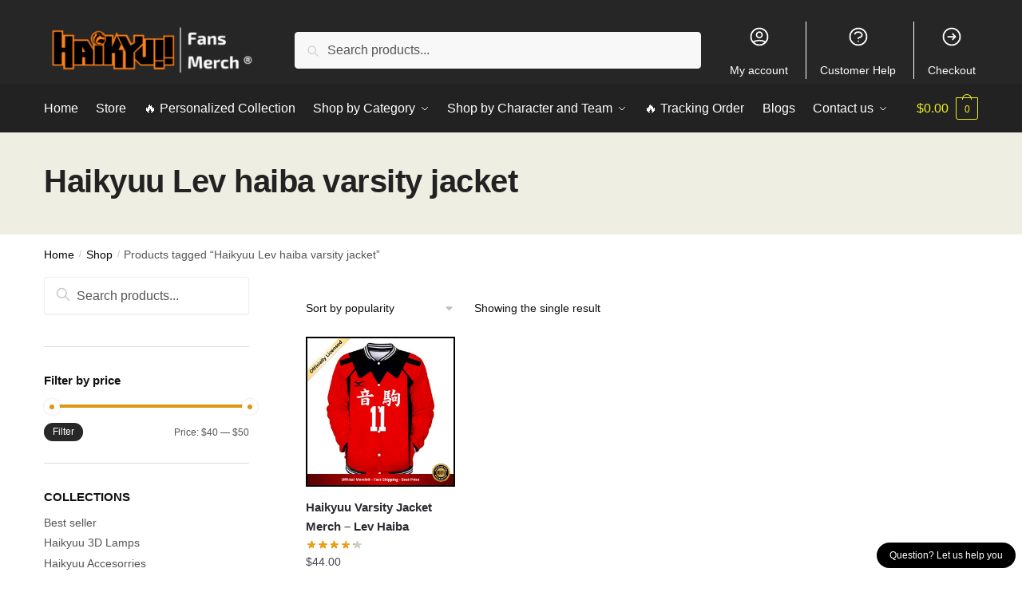

--- FILE ---
content_type: text/html; charset=UTF-8
request_url: https://haikyuu.store/themes/haikyuu-lev-haiba-varsity-jacket/
body_size: 30983
content:
<!doctype html>
<html lang="en-US" prefix="og: https://ogp.me/ns#">
<head>
<meta charset="UTF-8">
<meta name="viewport" content="height=device-height, width=device-width, initial-scale=1">
<link rel="profile" href="https://gmpg.org/xfn/11">
<link rel="pingback" href="https://haikyuu.store/xmlrpc.php">


<!-- Search Engine Optimization by Rank Math PRO - https://rankmath.com/ -->
<title>OFFICIAL Haikyuu Lev haiba varsity jacket【 Update January 2026】</title>
<meta name="description" content="Find the Latest Haikyuu Lev haiba varsity jacket in Haikyuu Merch. ✔️High Quality ✔️ Global Shipping ✔️ Refund Guarantee"/>
<meta name="robots" content="follow, noindex"/>
<meta property="og:locale" content="en_US" />
<meta property="og:type" content="article" />
<meta property="og:title" content="OFFICIAL Haikyuu Lev haiba varsity jacket【 Update January 2026】" />
<meta property="og:description" content="Find the Latest Haikyuu Lev haiba varsity jacket in Haikyuu Merch. ✔️High Quality ✔️ Global Shipping ✔️ Refund Guarantee" />
<meta property="og:url" content="https://haikyuu.store/themes/haikyuu-lev-haiba-varsity-jacket/" />
<meta property="og:site_name" content="Haikyuu Merch" />
<meta name="twitter:card" content="summary_large_image" />
<meta name="twitter:title" content="OFFICIAL Haikyuu Lev haiba varsity jacket【 Update January 2026】" />
<meta name="twitter:description" content="Find the Latest Haikyuu Lev haiba varsity jacket in Haikyuu Merch. ✔️High Quality ✔️ Global Shipping ✔️ Refund Guarantee" />
<script type="application/ld+json" class="rank-math-schema-pro">{"@context":"https://schema.org","@graph":[{"@type":"Organization","@id":"https://haikyuu.store/#organization","name":"Haikyuu Merch - Official Haikyuu Store"},{"@type":"WebSite","@id":"https://haikyuu.store/#website","url":"https://haikyuu.store","name":"Haikyuu Merch - Official Haikyuu Store","publisher":{"@id":"https://haikyuu.store/#organization"},"inLanguage":"en-US"},{"@type":"CollectionPage","@id":"https://haikyuu.store/themes/haikyuu-lev-haiba-varsity-jacket/#webpage","url":"https://haikyuu.store/themes/haikyuu-lev-haiba-varsity-jacket/","name":"OFFICIAL Haikyuu Lev haiba varsity jacket\u3010 Update January 2026\u3011","isPartOf":{"@id":"https://haikyuu.store/#website"},"inLanguage":"en-US"}]}</script>
<!-- /Rank Math WordPress SEO plugin -->

<link rel='dns-prefetch' href='//haikyuustore.b-cdn.net' />
<link rel='dns-prefetch' href='//www.googletagmanager.com' />
<link href='https://haikyuustore.b-cdn.net' rel='preconnect' />
<link rel="alternate" type="application/rss+xml" title="Haikyuu Merch &raquo; Feed" href="https://haikyuu.store/feed/" />
<link rel="alternate" type="application/rss+xml" title="Haikyuu Merch &raquo; Comments Feed" href="https://haikyuu.store/comments/feed/" />
<link rel="alternate" type="application/rss+xml" title="Haikyuu Merch &raquo; Haikyuu Lev haiba varsity jacket Tag Feed" href="https://haikyuu.store/themes/haikyuu-lev-haiba-varsity-jacket/feed/" />
		<!-- This site uses the Google Analytics by MonsterInsights plugin v9.11.1 - Using Analytics tracking - https://www.monsterinsights.com/ -->
		<!-- Note: MonsterInsights is not currently configured on this site. The site owner needs to authenticate with Google Analytics in the MonsterInsights settings panel. -->
					<!-- No tracking code set -->
				<!-- / Google Analytics by MonsterInsights -->
				<link id="woocommerce-notification-fonts" rel="preload" href="https://haikyuu.store/wp-content/plugins/woocommerce-notification/fonts/icons-close.woff2" as="font" crossorigin>
		<style id='wp-img-auto-sizes-contain-inline-css' type='text/css'>
img:is([sizes=auto i],[sizes^="auto," i]){contain-intrinsic-size:3000px 1500px}
/*# sourceURL=wp-img-auto-sizes-contain-inline-css */
</style>
<link data-minify="1" rel='stylesheet' id='woocommerce-notification-icons-close-css' href='https://haikyuu.store/wp-content/cache/min/1/wp-content/plugins/woocommerce-notification/css/icons-close.min.css?ver=1768558607' type='text/css' media='all' />
<link rel='stylesheet' id='woocommerce-notification-css' href='https://haikyuu.store/wp-content/plugins/woocommerce-notification/css/woocommerce-notification.min.css?ver=1.5.6' type='text/css' media='all' />
<style id='woocommerce-notification-inline-css' type='text/css'>
#message-purchased #notify-close:before{color:#ffffff;}#message-purchased .message-purchase-main::before{background-image: url('https://haikyuustore.b-cdn.net/wp-content/plugins/woocommerce-notification/images/background/bg_orange.png');   border-radius:0;}#message-purchased .wn-notification-image-wrapper{padding:0;}#message-purchased .wn-notification-message-container{padding-left:20px;}                #message-purchased .message-purchase-main{                        background-color: #ffffff;                                               color:#ffffff !important;                        border-radius:0 ;                }#message-purchased .message-purchase-main p, #message-purchased .message-purchase-main p small{                        color:#ffffff !important;                }                 #message-purchased .message-purchase-main p a, #message-purchased .message-purchase-main p span{                        color:#ffffff !important;                }
/*# sourceURL=woocommerce-notification-inline-css */
</style>
<link data-minify="1" rel='stylesheet' id='woocommerce-notification-templates-css' href='https://haikyuu.store/wp-content/cache/min/1/wp-content/plugins/woocommerce-notification/css/woocommerce-notification-templates.css?ver=1768558607' type='text/css' media='all' />
<style id='wp-emoji-styles-inline-css' type='text/css'>

	img.wp-smiley, img.emoji {
		display: inline !important;
		border: none !important;
		box-shadow: none !important;
		height: 1em !important;
		width: 1em !important;
		margin: 0 0.07em !important;
		vertical-align: -0.1em !important;
		background: none !important;
		padding: 0 !important;
	}
/*# sourceURL=wp-emoji-styles-inline-css */
</style>
<link rel='stylesheet' id='wp-block-library-css' href='https://haikyuu.store/wp-includes/css/dist/block-library/style.min.css?ver=6.9' type='text/css' media='all' />
<style id='global-styles-inline-css' type='text/css'>
:root{--wp--preset--aspect-ratio--square: 1;--wp--preset--aspect-ratio--4-3: 4/3;--wp--preset--aspect-ratio--3-4: 3/4;--wp--preset--aspect-ratio--3-2: 3/2;--wp--preset--aspect-ratio--2-3: 2/3;--wp--preset--aspect-ratio--16-9: 16/9;--wp--preset--aspect-ratio--9-16: 9/16;--wp--preset--color--black: #000000;--wp--preset--color--cyan-bluish-gray: #abb8c3;--wp--preset--color--white: #ffffff;--wp--preset--color--pale-pink: #f78da7;--wp--preset--color--vivid-red: #cf2e2e;--wp--preset--color--luminous-vivid-orange: #ff6900;--wp--preset--color--luminous-vivid-amber: #fcb900;--wp--preset--color--light-green-cyan: #7bdcb5;--wp--preset--color--vivid-green-cyan: #00d084;--wp--preset--color--pale-cyan-blue: #8ed1fc;--wp--preset--color--vivid-cyan-blue: #0693e3;--wp--preset--color--vivid-purple: #9b51e0;--wp--preset--gradient--vivid-cyan-blue-to-vivid-purple: linear-gradient(135deg,rgb(6,147,227) 0%,rgb(155,81,224) 100%);--wp--preset--gradient--light-green-cyan-to-vivid-green-cyan: linear-gradient(135deg,rgb(122,220,180) 0%,rgb(0,208,130) 100%);--wp--preset--gradient--luminous-vivid-amber-to-luminous-vivid-orange: linear-gradient(135deg,rgb(252,185,0) 0%,rgb(255,105,0) 100%);--wp--preset--gradient--luminous-vivid-orange-to-vivid-red: linear-gradient(135deg,rgb(255,105,0) 0%,rgb(207,46,46) 100%);--wp--preset--gradient--very-light-gray-to-cyan-bluish-gray: linear-gradient(135deg,rgb(238,238,238) 0%,rgb(169,184,195) 100%);--wp--preset--gradient--cool-to-warm-spectrum: linear-gradient(135deg,rgb(74,234,220) 0%,rgb(151,120,209) 20%,rgb(207,42,186) 40%,rgb(238,44,130) 60%,rgb(251,105,98) 80%,rgb(254,248,76) 100%);--wp--preset--gradient--blush-light-purple: linear-gradient(135deg,rgb(255,206,236) 0%,rgb(152,150,240) 100%);--wp--preset--gradient--blush-bordeaux: linear-gradient(135deg,rgb(254,205,165) 0%,rgb(254,45,45) 50%,rgb(107,0,62) 100%);--wp--preset--gradient--luminous-dusk: linear-gradient(135deg,rgb(255,203,112) 0%,rgb(199,81,192) 50%,rgb(65,88,208) 100%);--wp--preset--gradient--pale-ocean: linear-gradient(135deg,rgb(255,245,203) 0%,rgb(182,227,212) 50%,rgb(51,167,181) 100%);--wp--preset--gradient--electric-grass: linear-gradient(135deg,rgb(202,248,128) 0%,rgb(113,206,126) 100%);--wp--preset--gradient--midnight: linear-gradient(135deg,rgb(2,3,129) 0%,rgb(40,116,252) 100%);--wp--preset--font-size--small: clamp(1rem, 1rem + ((1vw - 0.2rem) * 0.368), 1.2rem);--wp--preset--font-size--medium: clamp(1rem, 1rem + ((1vw - 0.2rem) * 0.92), 1.5rem);--wp--preset--font-size--large: clamp(1.5rem, 1.5rem + ((1vw - 0.2rem) * 0.92), 2rem);--wp--preset--font-size--x-large: clamp(1.5rem, 1.5rem + ((1vw - 0.2rem) * 1.379), 2.25rem);--wp--preset--font-size--x-small: 0.85rem;--wp--preset--font-size--base: clamp(1rem, 1rem + ((1vw - 0.2rem) * 0.46), 1.25rem);--wp--preset--font-size--xx-large: clamp(2rem, 2rem + ((1vw - 0.2rem) * 1.839), 3rem);--wp--preset--font-size--xxx-large: clamp(2.25rem, 2.25rem + ((1vw - 0.2rem) * 3.218), 4rem);--wp--preset--spacing--20: 0.44rem;--wp--preset--spacing--30: 0.67rem;--wp--preset--spacing--40: 1rem;--wp--preset--spacing--50: 1.5rem;--wp--preset--spacing--60: 2.25rem;--wp--preset--spacing--70: 3.38rem;--wp--preset--spacing--80: 5.06rem;--wp--preset--spacing--small: clamp(.25rem, 2.5vw, 0.75rem);--wp--preset--spacing--medium: clamp(1rem, 4vw, 2rem);--wp--preset--spacing--large: clamp(1.25rem, 6vw, 3rem);--wp--preset--spacing--x-large: clamp(3rem, 7vw, 5rem);--wp--preset--spacing--xx-large: clamp(4rem, 9vw, 7rem);--wp--preset--spacing--xxx-large: clamp(5rem, 12vw, 9rem);--wp--preset--spacing--xxxx-large: clamp(6rem, 14vw, 13rem);--wp--preset--shadow--natural: 6px 6px 9px rgba(0, 0, 0, 0.2);--wp--preset--shadow--deep: 12px 12px 50px rgba(0, 0, 0, 0.4);--wp--preset--shadow--sharp: 6px 6px 0px rgba(0, 0, 0, 0.2);--wp--preset--shadow--outlined: 6px 6px 0px -3px rgb(255, 255, 255), 6px 6px rgb(0, 0, 0);--wp--preset--shadow--crisp: 6px 6px 0px rgb(0, 0, 0);--wp--custom--line-height--none: 1;--wp--custom--line-height--tight: 1.1;--wp--custom--line-height--snug: 1.2;--wp--custom--line-height--normal: 1.5;--wp--custom--line-height--relaxed: 1.625;--wp--custom--line-height--loose: 2;--wp--custom--line-height--body: 1.618;}:root { --wp--style--global--content-size: 900px;--wp--style--global--wide-size: 1190px; }:where(body) { margin: 0; }.wp-site-blocks { padding-top: var(--wp--style--root--padding-top); padding-bottom: var(--wp--style--root--padding-bottom); }.has-global-padding { padding-right: var(--wp--style--root--padding-right); padding-left: var(--wp--style--root--padding-left); }.has-global-padding > .alignfull { margin-right: calc(var(--wp--style--root--padding-right) * -1); margin-left: calc(var(--wp--style--root--padding-left) * -1); }.has-global-padding :where(:not(.alignfull.is-layout-flow) > .has-global-padding:not(.wp-block-block, .alignfull)) { padding-right: 0; padding-left: 0; }.has-global-padding :where(:not(.alignfull.is-layout-flow) > .has-global-padding:not(.wp-block-block, .alignfull)) > .alignfull { margin-left: 0; margin-right: 0; }.wp-site-blocks > .alignleft { float: left; margin-right: 2em; }.wp-site-blocks > .alignright { float: right; margin-left: 2em; }.wp-site-blocks > .aligncenter { justify-content: center; margin-left: auto; margin-right: auto; }:where(.wp-site-blocks) > * { margin-block-start: var(--wp--preset--spacing--medium); margin-block-end: 0; }:where(.wp-site-blocks) > :first-child { margin-block-start: 0; }:where(.wp-site-blocks) > :last-child { margin-block-end: 0; }:root { --wp--style--block-gap: var(--wp--preset--spacing--medium); }:root :where(.is-layout-flow) > :first-child{margin-block-start: 0;}:root :where(.is-layout-flow) > :last-child{margin-block-end: 0;}:root :where(.is-layout-flow) > *{margin-block-start: var(--wp--preset--spacing--medium);margin-block-end: 0;}:root :where(.is-layout-constrained) > :first-child{margin-block-start: 0;}:root :where(.is-layout-constrained) > :last-child{margin-block-end: 0;}:root :where(.is-layout-constrained) > *{margin-block-start: var(--wp--preset--spacing--medium);margin-block-end: 0;}:root :where(.is-layout-flex){gap: var(--wp--preset--spacing--medium);}:root :where(.is-layout-grid){gap: var(--wp--preset--spacing--medium);}.is-layout-flow > .alignleft{float: left;margin-inline-start: 0;margin-inline-end: 2em;}.is-layout-flow > .alignright{float: right;margin-inline-start: 2em;margin-inline-end: 0;}.is-layout-flow > .aligncenter{margin-left: auto !important;margin-right: auto !important;}.is-layout-constrained > .alignleft{float: left;margin-inline-start: 0;margin-inline-end: 2em;}.is-layout-constrained > .alignright{float: right;margin-inline-start: 2em;margin-inline-end: 0;}.is-layout-constrained > .aligncenter{margin-left: auto !important;margin-right: auto !important;}.is-layout-constrained > :where(:not(.alignleft):not(.alignright):not(.alignfull)){max-width: var(--wp--style--global--content-size);margin-left: auto !important;margin-right: auto !important;}.is-layout-constrained > .alignwide{max-width: var(--wp--style--global--wide-size);}body .is-layout-flex{display: flex;}.is-layout-flex{flex-wrap: wrap;align-items: center;}.is-layout-flex > :is(*, div){margin: 0;}body .is-layout-grid{display: grid;}.is-layout-grid > :is(*, div){margin: 0;}body{font-family: var(--wp--preset--font-family--primary);--wp--style--root--padding-top: 0;--wp--style--root--padding-right: var(--wp--preset--spacing--medium);--wp--style--root--padding-bottom: 0;--wp--style--root--padding-left: var(--wp--preset--spacing--medium);}a:where(:not(.wp-element-button)){text-decoration: false;}:root :where(.wp-element-button, .wp-block-button__link){background-color: #32373c;border-width: 0;color: #fff;font-family: inherit;font-size: inherit;font-style: inherit;font-weight: inherit;letter-spacing: inherit;line-height: inherit;padding-top: calc(0.667em + 2px);padding-right: calc(1.333em + 2px);padding-bottom: calc(0.667em + 2px);padding-left: calc(1.333em + 2px);text-decoration: none;text-transform: inherit;}.has-black-color{color: var(--wp--preset--color--black) !important;}.has-cyan-bluish-gray-color{color: var(--wp--preset--color--cyan-bluish-gray) !important;}.has-white-color{color: var(--wp--preset--color--white) !important;}.has-pale-pink-color{color: var(--wp--preset--color--pale-pink) !important;}.has-vivid-red-color{color: var(--wp--preset--color--vivid-red) !important;}.has-luminous-vivid-orange-color{color: var(--wp--preset--color--luminous-vivid-orange) !important;}.has-luminous-vivid-amber-color{color: var(--wp--preset--color--luminous-vivid-amber) !important;}.has-light-green-cyan-color{color: var(--wp--preset--color--light-green-cyan) !important;}.has-vivid-green-cyan-color{color: var(--wp--preset--color--vivid-green-cyan) !important;}.has-pale-cyan-blue-color{color: var(--wp--preset--color--pale-cyan-blue) !important;}.has-vivid-cyan-blue-color{color: var(--wp--preset--color--vivid-cyan-blue) !important;}.has-vivid-purple-color{color: var(--wp--preset--color--vivid-purple) !important;}.has-black-background-color{background-color: var(--wp--preset--color--black) !important;}.has-cyan-bluish-gray-background-color{background-color: var(--wp--preset--color--cyan-bluish-gray) !important;}.has-white-background-color{background-color: var(--wp--preset--color--white) !important;}.has-pale-pink-background-color{background-color: var(--wp--preset--color--pale-pink) !important;}.has-vivid-red-background-color{background-color: var(--wp--preset--color--vivid-red) !important;}.has-luminous-vivid-orange-background-color{background-color: var(--wp--preset--color--luminous-vivid-orange) !important;}.has-luminous-vivid-amber-background-color{background-color: var(--wp--preset--color--luminous-vivid-amber) !important;}.has-light-green-cyan-background-color{background-color: var(--wp--preset--color--light-green-cyan) !important;}.has-vivid-green-cyan-background-color{background-color: var(--wp--preset--color--vivid-green-cyan) !important;}.has-pale-cyan-blue-background-color{background-color: var(--wp--preset--color--pale-cyan-blue) !important;}.has-vivid-cyan-blue-background-color{background-color: var(--wp--preset--color--vivid-cyan-blue) !important;}.has-vivid-purple-background-color{background-color: var(--wp--preset--color--vivid-purple) !important;}.has-black-border-color{border-color: var(--wp--preset--color--black) !important;}.has-cyan-bluish-gray-border-color{border-color: var(--wp--preset--color--cyan-bluish-gray) !important;}.has-white-border-color{border-color: var(--wp--preset--color--white) !important;}.has-pale-pink-border-color{border-color: var(--wp--preset--color--pale-pink) !important;}.has-vivid-red-border-color{border-color: var(--wp--preset--color--vivid-red) !important;}.has-luminous-vivid-orange-border-color{border-color: var(--wp--preset--color--luminous-vivid-orange) !important;}.has-luminous-vivid-amber-border-color{border-color: var(--wp--preset--color--luminous-vivid-amber) !important;}.has-light-green-cyan-border-color{border-color: var(--wp--preset--color--light-green-cyan) !important;}.has-vivid-green-cyan-border-color{border-color: var(--wp--preset--color--vivid-green-cyan) !important;}.has-pale-cyan-blue-border-color{border-color: var(--wp--preset--color--pale-cyan-blue) !important;}.has-vivid-cyan-blue-border-color{border-color: var(--wp--preset--color--vivid-cyan-blue) !important;}.has-vivid-purple-border-color{border-color: var(--wp--preset--color--vivid-purple) !important;}.has-vivid-cyan-blue-to-vivid-purple-gradient-background{background: var(--wp--preset--gradient--vivid-cyan-blue-to-vivid-purple) !important;}.has-light-green-cyan-to-vivid-green-cyan-gradient-background{background: var(--wp--preset--gradient--light-green-cyan-to-vivid-green-cyan) !important;}.has-luminous-vivid-amber-to-luminous-vivid-orange-gradient-background{background: var(--wp--preset--gradient--luminous-vivid-amber-to-luminous-vivid-orange) !important;}.has-luminous-vivid-orange-to-vivid-red-gradient-background{background: var(--wp--preset--gradient--luminous-vivid-orange-to-vivid-red) !important;}.has-very-light-gray-to-cyan-bluish-gray-gradient-background{background: var(--wp--preset--gradient--very-light-gray-to-cyan-bluish-gray) !important;}.has-cool-to-warm-spectrum-gradient-background{background: var(--wp--preset--gradient--cool-to-warm-spectrum) !important;}.has-blush-light-purple-gradient-background{background: var(--wp--preset--gradient--blush-light-purple) !important;}.has-blush-bordeaux-gradient-background{background: var(--wp--preset--gradient--blush-bordeaux) !important;}.has-luminous-dusk-gradient-background{background: var(--wp--preset--gradient--luminous-dusk) !important;}.has-pale-ocean-gradient-background{background: var(--wp--preset--gradient--pale-ocean) !important;}.has-electric-grass-gradient-background{background: var(--wp--preset--gradient--electric-grass) !important;}.has-midnight-gradient-background{background: var(--wp--preset--gradient--midnight) !important;}.has-small-font-size{font-size: var(--wp--preset--font-size--small) !important;}.has-medium-font-size{font-size: var(--wp--preset--font-size--medium) !important;}.has-large-font-size{font-size: var(--wp--preset--font-size--large) !important;}.has-x-large-font-size{font-size: var(--wp--preset--font-size--x-large) !important;}.has-x-small-font-size{font-size: var(--wp--preset--font-size--x-small) !important;}.has-base-font-size{font-size: var(--wp--preset--font-size--base) !important;}.has-xx-large-font-size{font-size: var(--wp--preset--font-size--xx-large) !important;}.has-xxx-large-font-size{font-size: var(--wp--preset--font-size--xxx-large) !important;}
/*# sourceURL=global-styles-inline-css */
</style>

<link data-minify="1" rel='stylesheet' id='commercekit-ajax-search-css-css' href='https://haikyuu.store/wp-content/cache/min/1/wp-content/plugins/commercegurus-commercekit/assets/css/ajax-search.css?ver=1768558607' type='text/css' media='all' />
<link data-minify="1" rel='stylesheet' id='envoice-style-css' href='https://haikyuu.store/wp-content/cache/min/1/wp-content/plugins/pv-envoice/frontend/css/pvc-envoice-style.css?ver=1768558607' type='text/css' media='all' />
<link data-minify="1" rel='stylesheet' id='style-css' href='https://haikyuu.store/wp-content/cache/min/1/wp-content/plugins/sb-add-note-checkout/css/style.css?ver=1768558607' type='text/css' media='all' />
<style id='woocommerce-inline-inline-css' type='text/css'>
.woocommerce form .form-row .required { visibility: visible; }
/*# sourceURL=woocommerce-inline-inline-css */
</style>
<link data-minify="1" rel='stylesheet' id='wpcot-frontend-css' href='https://haikyuu.store/wp-content/cache/min/1/wp-content/plugins/wpc-order-tip-premium/assets/css/frontend.css?ver=1768558607' type='text/css' media='all' />
<style id='wpcot-frontend-inline-css' type='text/css'>
.wpcot-tips .wpcot-tip .wpcot-tip-values .wpcot-tip-value:hover > span, .wpcot-tips .wpcot-tip .wpcot-tip-values .wpcot-tip-value.active > span, .wpcot-tips .wpcot-tip .wpcot-tip-values .wpcot-tip-value-custom:hover > span, .wpcot-tips .wpcot-tip .wpcot-tip-values .wpcot-tip-value-custom.active > span, .wpcot-tips .wpcot-tip .wpcot-tip-custom .wpcot-tip-custom-form input[type=button]:hover {background-color: #81d742;} .wpcot-tips .wpcot-tip .wpcot-tip-values .wpcot-tip-value:hover, .wpcot-tips .wpcot-tip .wpcot-tip-values .wpcot-tip-value.active, .wpcot-tips .wpcot-tip .wpcot-tip-values .wpcot-tip-value-custom:hover, .wpcot-tips .wpcot-tip .wpcot-tip-values .wpcot-tip-value-custom.active {border-color: #81d742;}
/*# sourceURL=wpcot-frontend-inline-css */
</style>
<link data-minify="1" rel='stylesheet' id='yith-infs-style-css' href='https://haikyuu.store/wp-content/cache/min/1/wp-content/plugins/yith-infinite-scrolling/assets/css/frontend.css?ver=1768558607' type='text/css' media='all' />
<link rel='stylesheet' id='shoptimizer-main-min-css' href='https://haikyuu.store/wp-content/themes/shoptimizer/assets/css/main/main.min.css?ver=2.7.5' type='text/css' media='all' />
<link rel='stylesheet' id='shoptimizer-blog-min-css' href='https://haikyuu.store/wp-content/themes/shoptimizer/assets/css/main/blog.min.css?ver=2.7.5' type='text/css' media='all' />
<link rel='stylesheet' id='shoptimizer-modal-min-css' href='https://haikyuu.store/wp-content/themes/shoptimizer/assets/css/main/modal.min.css?ver=2.7.5' type='text/css' media='all' />
<link rel='stylesheet' id='shoptimizer-dynamic-style-css' href='https://haikyuu.store/wp-content/themes/shoptimizer/assets/css/main/dynamic.css?ver=2.7.5' type='text/css' media='all' />
<link rel='stylesheet' id='shoptimizer-blocks-min-css' href='https://haikyuu.store/wp-content/themes/shoptimizer/assets/css/main/blocks.min.css?ver=2.7.5' type='text/css' media='all' />
<link rel='stylesheet' id='shoptimizer-woocommerce-min-css' href='https://haikyuu.store/wp-content/themes/shoptimizer/assets/css/main/woocommerce.min.css?ver=2.7.5' type='text/css' media='all' />
<link data-minify="1" rel='stylesheet' id='shoptimizer-child-style-css' href='https://haikyuu.store/wp-content/cache/min/1/wp-content/themes/shoptimizer-child/style.css?ver=1768558607' type='text/css' media='all' />
<link rel='stylesheet' id='vi-wpvs-frontend-style-css' href='https://haikyuu.store/wp-content/plugins/product-variations-swatches-for-woocommerce/assets/css/frontend-style.min.css?ver=1.1.6' type='text/css' media='all' />
<style id='vi-wpvs-frontend-style-inline-css' type='text/css'>
.vi-wpvs-variation-wrap.vi-wpvs-variation-wrap-vi_wpvs_button_design .vi-wpvs-option-wrap{transition: all 30ms ease-in-out;}.vi-wpvs-variation-wrap.vi-wpvs-variation-wrap-vi_wpvs_button_design .vi-wpvs-variation-button-select,.vi-wpvs-variation-wrap.vi-wpvs-variation-wrap-vi_wpvs_button_design .vi-wpvs-option-wrap{padding:10px 20px;font-size:13px;}.vi-wpvs-variation-wrap.vi-wpvs-variation-wrap-vi_wpvs_button_design .vi-wpvs-option-wrap .vi-wpvs-option:not(.vi-wpvs-option-select){border-radius: inherit;}.vi-wpvs-variation-wrap.vi-wpvs-variation-wrap-image.vi-wpvs-variation-wrap-vi_wpvs_button_design .vi-wpvs-option-wrap ,.vi-wpvs-variation-wrap.vi-wpvs-variation-wrap-variation_img.vi-wpvs-variation-wrap-vi_wpvs_button_design .vi-wpvs-option-wrap ,.vi-wpvs-variation-wrap.vi-wpvs-variation-wrap-color.vi-wpvs-variation-wrap-vi_wpvs_button_design .vi-wpvs-option-wrap{width: 48px;height:48px;}.vi-wpvs-variation-wrap.vi-wpvs-variation-wrap-vi_wpvs_button_design .vi-wpvs-option-wrap.vi-wpvs-option-wrap-out-of-stock,.vi-wpvs-variation-wrap.vi-wpvs-variation-wrap-vi_wpvs_button_design .vi-wpvs-option-wrap.vi-wpvs-option-wrap-out-of-stock-attribute,.vi-wpvs-variation-wrap.vi-wpvs-variation-wrap-vi_wpvs_button_design .vi-wpvs-option-wrap.vi-wpvs-option-wrap-disable{opacity: 1;}.vi-wpvs-variation-wrap.vi-wpvs-variation-wrap-vi_wpvs_button_design .vi-wpvs-option-wrap.vi-wpvs-option-wrap-out-of-stock .vi-wpvs-option,.vi-wpvs-variation-wrap.vi-wpvs-variation-wrap-vi_wpvs_button_design .vi-wpvs-option-wrap.vi-wpvs-option-wrap-out-of-stock-attribute .vi-wpvs-option,.vi-wpvs-variation-wrap.vi-wpvs-variation-wrap-vi_wpvs_button_design .vi-wpvs-option-wrap.vi-wpvs-option-wrap-disable .vi-wpvs-option{opacity: .5;}.vi-wpvs-variation-wrap.vi-wpvs-variation-wrap-vi_wpvs_button_design .vi-wpvs-option-wrap.vi-wpvs-option-wrap-selected{box-shadow:  0 0 0 1px rgba(33, 33, 33, 1) inset;}.vi-wpvs-variation-wrap.vi-wpvs-variation-wrap-vi_wpvs_button_design .vi-wpvs-variation-wrap-select-wrap .vi-wpvs-option-wrap.vi-wpvs-option-wrap-selected{box-shadow:  0 0 0 1px rgba(33, 33, 33, 1);}.vi-wpvs-variation-wrap.vi-wpvs-variation-wrap-vi_wpvs_button_design .vi-wpvs-option-wrap.vi-wpvs-option-wrap-selected{color:rgba(255, 255, 255, 1);background:rgba(33, 33, 33, 1);}.vi-wpvs-variation-wrap.vi-wpvs-variation-wrap-vi_wpvs_button_design .vi-wpvs-option-wrap.vi-wpvs-option-wrap-selected .vi-wpvs-option{color:rgba(255, 255, 255, 1);}.vi-wpvs-variation-wrap.vi-wpvs-variation-wrap-vi_wpvs_button_design .vi-wpvs-option-wrap.vi-wpvs-option-wrap-hover{box-shadow:  0 0 0 1px rgba(33, 33, 33, 1) inset;}.vi-wpvs-variation-wrap.vi-wpvs-variation-wrap-vi_wpvs_button_design .vi-wpvs-variation-wrap-select-wrap .vi-wpvs-option-wrap.vi-wpvs-option-wrap-hover{box-shadow:  0 0 0 1px rgba(33, 33, 33, 1);}.vi-wpvs-variation-wrap.vi-wpvs-variation-wrap-vi_wpvs_button_design .vi-wpvs-option-wrap.vi-wpvs-option-wrap-hover{color:rgba(255, 255, 255, 1);background:rgba(33, 33, 33, 1);}.vi-wpvs-variation-wrap.vi-wpvs-variation-wrap-vi_wpvs_button_design .vi-wpvs-option-wrap.vi-wpvs-option-wrap-hover .vi-wpvs-option{color:rgba(255, 255, 255, 1);}.vi-wpvs-variation-wrap.vi-wpvs-variation-wrap-vi_wpvs_button_design .vi-wpvs-option-wrap.vi-wpvs-option-wrap-default{box-shadow:  0 0 0 1px #cccccc inset;}.vi-wpvs-variation-wrap.vi-wpvs-variation-wrap-vi_wpvs_button_design .vi-wpvs-variation-wrap-select-wrap .vi-wpvs-option-wrap.vi-wpvs-option-wrap-default{box-shadow:  0 0 0 1px #cccccc ;}.vi-wpvs-variation-wrap.vi-wpvs-variation-wrap-vi_wpvs_button_design .vi-wpvs-option-wrap.vi-wpvs-option-wrap-default{color:rgba(33, 33, 33, 1);background:#ffffff;}.vi-wpvs-variation-wrap.vi-wpvs-variation-wrap-vi_wpvs_button_design .vi-wpvs-option-wrap.vi-wpvs-option-wrap-default .vi-wpvs-option{color:rgba(33, 33, 33, 1);}.vi-wpvs-variation-wrap.vi-wpvs-variation-wrap-vi_wpvs_button_design .vi-wpvs-option-wrap .vi-wpvs-option-tooltip{display: none;}@media screen and (max-width:600px){.vi-wpvs-variation-wrap.vi-wpvs-variation-wrap-vi_wpvs_button_design .vi-wpvs-variation-button-select,.vi-wpvs-variation-wrap.vi-wpvs-variation-wrap-vi_wpvs_button_design .vi-wpvs-option-wrap{font-size:11px;}.vi-wpvs-variation-wrap.vi-wpvs-variation-wrap-image.vi-wpvs-variation-wrap-vi_wpvs_button_design .vi-wpvs-option-wrap ,.vi-wpvs-variation-wrap.vi-wpvs-variation-wrap-variation_img.vi-wpvs-variation-wrap-vi_wpvs_button_design .vi-wpvs-option-wrap ,.vi-wpvs-variation-wrap.vi-wpvs-variation-wrap-color.vi-wpvs-variation-wrap-vi_wpvs_button_design .vi-wpvs-option-wrap{width: 40.8px;height:40.8px;}}.vi-wpvs-variation-wrap.vi-wpvs-variation-wrap-vi_wpvs_color_design .vi-wpvs-option-wrap{transition: all 30ms ease-in-out;}.vi-wpvs-variation-wrap.vi-wpvs-variation-wrap-vi_wpvs_color_design .vi-wpvs-variation-button-select,.vi-wpvs-variation-wrap.vi-wpvs-variation-wrap-vi_wpvs_color_design .vi-wpvs-option-wrap{height:32px;width:32px;padding:10px;font-size:13px;border-radius:20px;}.vi-wpvs-variation-wrap.vi-wpvs-variation-wrap-vi_wpvs_color_design .vi-wpvs-option-wrap .vi-wpvs-option:not(.vi-wpvs-option-select){border-radius: inherit;}.vi-wpvs-variation-wrap.vi-wpvs-variation-wrap-vi_wpvs_color_design .vi-wpvs-option-wrap.vi-wpvs-option-wrap-out-of-stock,.vi-wpvs-variation-wrap.vi-wpvs-variation-wrap-vi_wpvs_color_design .vi-wpvs-option-wrap.vi-wpvs-option-wrap-out-of-stock-attribute,.vi-wpvs-variation-wrap.vi-wpvs-variation-wrap-vi_wpvs_color_design .vi-wpvs-option-wrap.vi-wpvs-option-wrap-disable{opacity: 1;}.vi-wpvs-variation-wrap.vi-wpvs-variation-wrap-vi_wpvs_color_design .vi-wpvs-option-wrap.vi-wpvs-option-wrap-out-of-stock .vi-wpvs-option,.vi-wpvs-variation-wrap.vi-wpvs-variation-wrap-vi_wpvs_color_design .vi-wpvs-option-wrap.vi-wpvs-option-wrap-out-of-stock-attribute .vi-wpvs-option,.vi-wpvs-variation-wrap.vi-wpvs-variation-wrap-vi_wpvs_color_design .vi-wpvs-option-wrap.vi-wpvs-option-wrap-disable .vi-wpvs-option{opacity: .5;}.vi-wpvs-variation-wrap.vi-wpvs-variation-wrap-vi_wpvs_color_design .vi-wpvs-option-wrap.vi-wpvs-option-wrap-selected{}.vi-wpvs-variation-wrap.vi-wpvs-variation-wrap-vi_wpvs_color_design .vi-wpvs-variation-wrap-select-wrap .vi-wpvs-option-wrap.vi-wpvs-option-wrap-selected{}.vi-wpvs-variation-wrap.vi-wpvs-variation-wrap-vi_wpvs_color_design .vi-wpvs-option-wrap.vi-wpvs-option-wrap-selected{background:rgba(0, 0, 0, 0.06);border-radius:20px;}.vi-wpvs-variation-wrap.vi-wpvs-variation-wrap-vi_wpvs_color_design .vi-wpvs-option-wrap.vi-wpvs-option-wrap-hover{}.vi-wpvs-variation-wrap.vi-wpvs-variation-wrap-vi_wpvs_color_design .vi-wpvs-variation-wrap-select-wrap .vi-wpvs-option-wrap.vi-wpvs-option-wrap-hover{}.vi-wpvs-variation-wrap.vi-wpvs-variation-wrap-vi_wpvs_color_design .vi-wpvs-option-wrap.vi-wpvs-option-wrap-hover{background:rgba(0, 0, 0, 0.06);border-radius:20px;}.vi-wpvs-variation-wrap.vi-wpvs-variation-wrap-vi_wpvs_color_design .vi-wpvs-option-wrap.vi-wpvs-option-wrap-default{box-shadow:  0px 4px 2px -2px rgba(238, 238, 238, 1);}.vi-wpvs-variation-wrap.vi-wpvs-variation-wrap-vi_wpvs_color_design .vi-wpvs-variation-wrap-select-wrap .vi-wpvs-option-wrap.vi-wpvs-option-wrap-default{box-shadow:  0px 4px 2px -2px rgba(238, 238, 238, 1);}.vi-wpvs-variation-wrap.vi-wpvs-variation-wrap-vi_wpvs_color_design .vi-wpvs-option-wrap.vi-wpvs-option-wrap-default{background:rgba(0, 0, 0, 0);border-radius:20px;}.vi-wpvs-variation-wrap.vi-wpvs-variation-wrap-vi_wpvs_color_design .vi-wpvs-option-wrap .vi-wpvs-option-tooltip{display: none;}@media screen and (max-width:600px){.vi-wpvs-variation-wrap.vi-wpvs-variation-wrap-vi_wpvs_color_design .vi-wpvs-variation-button-select,.vi-wpvs-variation-wrap.vi-wpvs-variation-wrap-vi_wpvs_color_design .vi-wpvs-option-wrap{width:27px;height:27px;font-size:11px;}.vi-wpvs-variation-wrap.vi-wpvs-variation-wrap-vi_wpvs_color_design .vi-wpvs-option-wrap.vi-wpvs-option-wrap-selected{border-radius:17px;}}.vi-wpvs-variation-wrap.vi-wpvs-variation-wrap-vi_wpvs_image_design .vi-wpvs-option-wrap{transition: all 30ms ease-in-out;}.vi-wpvs-variation-wrap.vi-wpvs-variation-wrap-vi_wpvs_image_design .vi-wpvs-variation-button-select,.vi-wpvs-variation-wrap.vi-wpvs-variation-wrap-vi_wpvs_image_design .vi-wpvs-option-wrap{height:50px;width:50px;padding:3px;font-size:13px;}.vi-wpvs-variation-wrap.vi-wpvs-variation-wrap-vi_wpvs_image_design .vi-wpvs-option-wrap .vi-wpvs-option:not(.vi-wpvs-option-select){border-radius: inherit;}.vi-wpvs-variation-wrap.vi-wpvs-variation-wrap-vi_wpvs_image_design .vi-wpvs-option-wrap.vi-wpvs-option-wrap-out-of-stock,.vi-wpvs-variation-wrap.vi-wpvs-variation-wrap-vi_wpvs_image_design .vi-wpvs-option-wrap.vi-wpvs-option-wrap-out-of-stock-attribute,.vi-wpvs-variation-wrap.vi-wpvs-variation-wrap-vi_wpvs_image_design .vi-wpvs-option-wrap.vi-wpvs-option-wrap-disable{opacity: 1;}.vi-wpvs-variation-wrap.vi-wpvs-variation-wrap-vi_wpvs_image_design .vi-wpvs-option-wrap.vi-wpvs-option-wrap-out-of-stock .vi-wpvs-option,.vi-wpvs-variation-wrap.vi-wpvs-variation-wrap-vi_wpvs_image_design .vi-wpvs-option-wrap.vi-wpvs-option-wrap-out-of-stock-attribute .vi-wpvs-option,.vi-wpvs-variation-wrap.vi-wpvs-variation-wrap-vi_wpvs_image_design .vi-wpvs-option-wrap.vi-wpvs-option-wrap-disable .vi-wpvs-option{opacity: .5;}.vi-wpvs-variation-wrap.vi-wpvs-variation-wrap-vi_wpvs_image_design .vi-wpvs-option-wrap.vi-wpvs-option-wrap-selected{box-shadow:  0 0 0 1px rgba(33, 33, 33, 1) inset;}.vi-wpvs-variation-wrap.vi-wpvs-variation-wrap-vi_wpvs_image_design .vi-wpvs-variation-wrap-select-wrap .vi-wpvs-option-wrap.vi-wpvs-option-wrap-selected{box-shadow:  0 0 0 1px rgba(33, 33, 33, 1);}.vi-wpvs-variation-wrap.vi-wpvs-variation-wrap-vi_wpvs_image_design .vi-wpvs-option-wrap.vi-wpvs-option-wrap-hover{box-shadow:  0 0 0 1px rgba(33, 33, 33, 1) inset;}.vi-wpvs-variation-wrap.vi-wpvs-variation-wrap-vi_wpvs_image_design .vi-wpvs-variation-wrap-select-wrap .vi-wpvs-option-wrap.vi-wpvs-option-wrap-hover{box-shadow:  0 0 0 1px rgba(33, 33, 33, 1);}.vi-wpvs-variation-wrap.vi-wpvs-variation-wrap-vi_wpvs_image_design .vi-wpvs-option-wrap.vi-wpvs-option-wrap-default{box-shadow:  0 0 0 1px rgba(238, 238, 238, 1) inset;}.vi-wpvs-variation-wrap.vi-wpvs-variation-wrap-vi_wpvs_image_design .vi-wpvs-variation-wrap-select-wrap .vi-wpvs-option-wrap.vi-wpvs-option-wrap-default{box-shadow:  0 0 0 1px rgba(238, 238, 238, 1) ;}.vi-wpvs-variation-wrap.vi-wpvs-variation-wrap-vi_wpvs_image_design .vi-wpvs-option-wrap.vi-wpvs-option-wrap-default{background:rgba(255, 255, 255, 1);}.vi-wpvs-variation-wrap.vi-wpvs-variation-wrap-vi_wpvs_image_design .vi-wpvs-option-wrap .vi-wpvs-option-tooltip{display: none;}@media screen and (max-width:600px){.vi-wpvs-variation-wrap.vi-wpvs-variation-wrap-vi_wpvs_image_design .vi-wpvs-variation-button-select,.vi-wpvs-variation-wrap.vi-wpvs-variation-wrap-vi_wpvs_image_design .vi-wpvs-option-wrap{width:42px;height:42px;font-size:11px;}}
/*# sourceURL=vi-wpvs-frontend-style-inline-css */
</style>
<link data-minify="1" rel='stylesheet' id='wpcdpk-css' href='https://haikyuu.store/wp-content/cache/min/1/wp-content/plugins/wpc-product-options-premium/assets/libs/wpcdpk/css/datepicker.css?ver=1768558607' type='text/css' media='all' />
<link data-minify="1" rel='stylesheet' id='wpcpo-frontend-css' href='https://haikyuu.store/wp-content/cache/min/1/wp-content/plugins/wpc-product-options-premium/assets/css/frontend.css?ver=1768558607' type='text/css' media='all' />
<link rel='stylesheet' id='wp-color-picker-css' href='https://haikyuu.store/wp-admin/css/color-picker.min.css?ver=6.9' type='text/css' media='all' />
<link data-minify="1" rel='stylesheet' id='woo_discount_pro_style-css' href='https://haikyuu.store/wp-content/cache/min/1/wp-content/plugins/woo-discount-rules-pro/Assets/Css/awdr_style.css?ver=1768558607' type='text/css' media='all' />
<script type="text/javascript" src="https://haikyuu.store/wp-includes/js/jquery/jquery.min.js?ver=3.7.1" id="jquery-core-js"></script>
<script type="text/javascript" src="https://haikyuu.store/wp-includes/js/jquery/jquery-migrate.min.js?ver=3.4.1" id="jquery-migrate-js"></script>
<script type="text/javascript" id="woocommerce-notification-js-extra">
/* <![CDATA[ */
var _woocommerce_notification_params = {"str_about":"About","str_ago":"ago","str_day":"day","str_days":"days","str_hour":"hour","str_hours":"hours","str_min":"minute","str_mins":"minutes","str_secs":"secs","str_few_sec":"a few seconds","time_close":"24","show_close":"0","change_virtual_time":"","change_message_number":"","loop":"1","loop_session":"0","loop_session_total":"60","loop_session_duration":"3600","display_time":"5","next_time":"30","notification_per_page":"60","display_effect":"fade-in","hidden_effect":"fade-out","redirect_target":"0","image":"0","messages":["Someone in {city} purchased a {product_with_link} {time_ago}","{product_with_link} {custom}"],"message_custom":"{number} people seeing this product right now","message_number_min":"100","message_number_max":"200","detect":"1","time":"10","names":["T2xpdmVyDQ==","SmFjaw0=","SGFycnkN","SmFjb2IN","Q2hhcmxpZQ=="],"cities":["TmV3IFlvcmsgQ2l0eSwgTmV3IFlvcmssIFVTQQ==","RWt3b2ssIEFsYXNrYSwgVVNB","TG9uZG9uLCBFbmdsYW5k","QWxkZXJncm92ZSwgQnJpdGlzaCBDb2x1bWJpYSwgQ2FuYWRh","VVJSQVdFRU4sIFF1ZWVuc2xhbmQsIEF1c3RyYWxpYQ==","QmVybmF1LCBGcmVpc3RhYXQgQmF5ZXJuLCBHZXJtYW55"],"country":"","in_the_same_cate":"0","billing":"0","initial_delay":"4","ajax_url":"","products":[{"title":"Haikyuu Sky Leap Washed T-shirt","url":"https://haikyuu.store/shop/haikyuu-sky-leap-washed-t-shirt/","thumb":"https://haikyuu.store/wp-content/uploads/2026/01/2-sided-hinata-shoyo-vintage-oversized-t-shirt-7uvz4.jpg"},{"title":"Hinata Tsukishima Kageyama T-Shirt","url":"https://haikyuu.store/shop/hinata-tsukishima-kageyama-t-shirt/","thumb":"https://haikyuu.store/wp-content/uploads/2025/11/33438204_hi-300x395.png"},{"title":"Tobio Kageyama T-Shirt","url":"https://haikyuu.store/shop/tobio-kageyama-t-shirt-2/","thumb":"https://haikyuu.store/wp-content/uploads/2025/11/33438201_hi.jpg"},{"title":"Shoyo Hinata T-Shirt","url":"https://haikyuu.store/shop/shoyo-hinata-t-shirt/","thumb":"https://haikyuu.store/wp-content/uploads/2025/11/33438202_hi-300x395.png"},{"title":"Tobio Kageyama T-Shirt","url":"https://haikyuu.store/shop/tobio-kageyama-t-shirt/","thumb":"https://haikyuu.store/wp-content/uploads/2025/11/33438201_hi-300x395.png"},{"title":"Hinata Shoyo T-Shirt","url":"https://haikyuu.store/shop/hinata-shoyo-t-shirt/","thumb":"https://haikyuu.store/wp-content/uploads/2025/11/32867043_hi-300x395.png"},{"title":"Karasuno Crows Chibi Ugly Christmas Sweater","url":"https://haikyuu.store/shop/karasuno-crows-chibi-ugly-christmas-sweater/","thumb":"https://haikyuu.store/wp-content/uploads/2025/11/15563571_hi-300x395.png"},{"title":"Fly Karasuno Haikyuu Volleyball Team T-Shirt","url":"https://haikyuu.store/shop/fly-karasuno-haikyuu-volleyball-team-t-shirt/","thumb":"https://haikyuu.store/wp-content/uploads/2025/07/b3c99382e56f51274b206e67dc421299-300x300.png"},{"title":"Haikyuu Karasuno High School Volleyball Club T-Shirt","url":"https://haikyuu.store/shop/haikyuu-karasuno-high-school-volleyball-club-t-shirt/","thumb":"https://haikyuu.store/wp-content/uploads/2025/07/81e43977378e5e1b6b1d745b9c43593a-300x300.png"},{"title":"Karasuno Crows Haikyuu T-Shirt","url":"https://haikyuu.store/shop/karasuno-crows-haikyuu-t-shirt/","thumb":"https://haikyuu.store/wp-content/uploads/2025/07/t-shirts-men-heavyweight-t-shirt-34-300x300.png"},{"title":"Tanaka Ryunosuke T-Shirt","url":"https://haikyuu.store/shop/tanaka-ryunosuke-t-shirt/","thumb":"https://haikyuu.store/wp-content/uploads/2025/07/t-shirts-men-heavyweight-t-shirt-33-300x300.png"},{"title":"Haikyuu Halloween T-Shirts","url":"https://haikyuu.store/shop/haikyuu-halloween-t-shirts/","thumb":"https://haikyuu.store/wp-content/uploads/2025/07/elxa44egy-x0gx58gzs-1eaagzs225cw-300x300.png"},{"title":"Haikyuu Sweaters &#8211; Haikyuu Christmas Ugly Christmas Sweater 2024","url":"https://haikyuu.store/shop/haikyuu-sweaters-haikyuu-christmas-ugly-christmas-sweater-2024/","thumb":"https://haikyuu.store/wp-content/uploads/2024/11/Huyen-Content-300x300.png"},{"title":"Haikyuu Sweaters &#8211; Haikyuu Signature Ugly Christmas Sweater 2024","url":"https://haikyuu.store/shop/haikyuu-sweaters-haikyuu-signature-ugly-christmas-sweater-2024/","thumb":"https://haikyuu.store/wp-content/uploads/2024/11/Huyen-Content-1-300x300.png"},{"title":"Haikyuu Sweaters &#8211; Haikyuu Take to the Sky Ugly Christmas Sweater 2024","url":"https://haikyuu.store/shop/haikyuu-sweaters-haikyuu-take-to-the-sky-ugly-christmas-sweater-2024/","thumb":"https://haikyuu.store/wp-content/uploads/2024/11/Huyen-Content-2-300x300.png"},{"title":"Haikyuu Sweaters &#8211; Haikyuu Blue Ugly Christmas Sweater 2024","url":"https://haikyuu.store/shop/haikyuu-sweaters-haikyuu-blue-ugly-christmas-sweater-2024/","thumb":"https://haikyuu.store/wp-content/uploads/2024/11/kf-Se47afcb5d835490695c393526fe84928A.jpg_640x640.jpg_.webp"},{"title":"Haikyuu Sweaters &#8211; Shoyo Hinata Haikyuu Ugly Christmas Sweater 2024","url":"https://haikyuu.store/shop/haikyuu-sweaters-shoyo-hinata-haikyuu-ugly-christmas-sweater-2024/","thumb":"https://haikyuu.store/wp-content/uploads/2024/11/kf-Sb65baa574349435fbe271d6b306d488eB-Shoyo-Hinata-Haikyuu-Ugly-Christmas-Sweater-2024-New-Fashion-Men-Pullover-Tops-Cartoon-Anime-Women-Hoodie.webp"},{"title":"AOT Scout Corps Embroidered Sweatshirt/Crewneck CK3012","url":"https://haikyuu.store/shop/aot-scout-corps-embroidered-sweatshirt-crewneck-ck3012/","thumb":"https://haikyuu.store/wp-content/uploads/2022/12/il_794xN.2987241626_tgts.jpg"},{"title":"Karasuno Hinata Shoyo Hoodie Haikyuu Custom Anime Shirt","url":"https://haikyuu.store/shop/karasuno-hinata-shoyo-hoodie-haikyuu-custom-anime-shirt/","thumb":"https://haikyuu.store/wp-content/uploads/2021/01/1209-AOP-Haikyuu-Characters-VA-Hinata-Shoyo_1-Zip-hoodie-font-and-back-n-1-1.jpg"},{"title":"Aoba Johsai Oikawa Tooru Hoodie Haikyuu Custom Anime Shirt","url":"https://haikyuu.store/shop/aoba-johsai-oikawa-tooru-hoodie-haikyuu-custom-anime-shirt/","thumb":"https://haikyuu.store/wp-content/uploads/2021/01/1209-AOP-Haikyuu-Characters-VA-Oikawa-Tooru_1-Zip-hoodie-font-and-back-n-1-1.jpg"},{"title":"Karasuno Kageyama Tobio Hoodie Haikyuu Custom Anime Shirt","url":"https://haikyuu.store/shop/karasuno-kageyama-tobio-hoodie-haikyuu-custom-anime-shirt/","thumb":"https://haikyuu.store/wp-content/uploads/2021/01/1209-AOP-Haikyuu-Characters-VA-Kageyama-Tobio_1-Zip-hoodie-font-and-back-n-1-1.jpg"},{"title":"Karasuno Nishinoya Yuu Hoodie Haikyuu Custom Anime Shirt","url":"https://haikyuu.store/shop/karasuno-nishinoya-yuu-hoodie-haikyuu-custom-anime-shirt/","thumb":"https://haikyuu.store/wp-content/uploads/2021/01/1209-AOP-Haikyuu-Characters-VA-Nishinoya-Yuu_1-Zip-hoodie-font-and-back-n-1-1.jpg"},{"title":"Karasuno Tsukishima Kei Hoodie Haikyuu Custom Anime Shirt","url":"https://haikyuu.store/shop/karasuno-tsukishima-kei-hoodie-haikyuu-custom-anime-shirt/","thumb":"https://haikyuu.store/wp-content/uploads/2021/01/1209-AOP-Haikyuu-Characters-VA-Tsukishima-Kei_1-Zip-hoodie-font-and-back-n-1-1.jpg"},{"title":"Karasuno Sugawara Koushi Hoodie Haikyuu Custom Anime Shirt","url":"https://haikyuu.store/shop/karasuno-sugawara-koushi-hoodie-haikyuu-custom-anime-shirt/","thumb":"https://haikyuu.store/wp-content/uploads/2021/01/1209-AOP-Haikyuu-Characters-VA-Sugawara-Koushi_1-Zip-hoodie-font-and-back-n-1-1.jpg"},{"title":"Shiratorizawa Satori Tendou Jordan Sneakers Haikyuu Anime Shoes","url":"https://haikyuu.store/shop/shiratorizawa-satori-tendou-jordan-sneakers-haikyuu-anime-shoes-mn11/","thumb":"https://haikyuu.store/wp-content/uploads/2021/01/1125-Jordan-Satori-Tendou-Haikyuu-Mk1-MN11-1-1.jpg"},{"title":"Karasuno High NMD Shoes Haikyuu Custom Anime Shoes","url":"https://haikyuu.store/shop/karasuno-high-nmd-shoes-haikyuu-custom-anime-shoes-pt11/","thumb":"https://haikyuu.store/wp-content/uploads/2021/01/Karasuno-High-haikyuu-NMD-gearanime-3-scaled-2-1.jpg"},{"title":"Aoba Johsai High NMD Shoes Haikyuu Custom Anime Shoes","url":"https://haikyuu.store/shop/aoba-johsai-high-nmd-shoes-haikyuu-custom-anime-shoes-pt11/","thumb":"https://haikyuu.store/wp-content/uploads/2021/01/Aoba-Johsai-High-haikyuu-NMD-gearanime-3-scaled-2-1.jpg"},{"title":"Shiratorizawa Academy NMD Shoes Haikyuu Custom Anime Shoes","url":"https://haikyuu.store/shop/shiratorizawa-academy-nmd-shoes-haikyuu-custom-anime-shoes-pt11/","thumb":"https://haikyuu.store/wp-content/uploads/2021/01/Shiratorizawa-Academy-haikyuu-NMD-gearanime-3-scaled-2-1.jpg"},{"title":"Nekoma High NMD Shoes Haikyuu Custom Anime Shoes","url":"https://haikyuu.store/shop/nekoma-high-nmd-shoes-haikyuu-custom-anime-shoes-pt11/","thumb":"https://haikyuu.store/wp-content/uploads/2021/01/Nekoma-High-haikyuu-NMD-gearanime-3-scaled-2-1.jpg"},{"title":"Fukurodani Academy NMD Shoes Haikyuu Custom Anime Shoes","url":"https://haikyuu.store/shop/fukurodani-academy-nmd-shoes-haikyuu-custom-anime-shoes-pt11/","thumb":"https://haikyuu.store/wp-content/uploads/2021/01/Fukurodani-Academy-haikyuu-NMD-gearanime-3-scaled-2-1.jpg"},{"title":"MSBY Black Jackal Yeezy Shoes Haikyuu Anime Sneakers","url":"https://haikyuu.store/shop/msby-black-jackal-yeezy-shoes-haikyuu-anime-sneakers-tt11/","thumb":"https://haikyuu.store/wp-content/uploads/2021/01/msby-black-jackal-haikyuu-gearanime-1-1-1.jpg"},{"title":"Aoba Johsai Yeezy Shoes Haikyuu Custom Anime Sneakers","url":"https://haikyuu.store/shop/aoba-johsai-yeezy-shoes-haikyuu-custom-anime-sneakers-tt11/","thumb":"https://haikyuu.store/wp-content/uploads/2021/01/Aoba-Johsai-haikyuu-gearanime-1-1-1.jpg"},{"title":"Nekoma High Yeezy Shoes Haikyuu Custom Anime Sneakers","url":"https://haikyuu.store/shop/nekoma-high-yeezy-shoes-haikyuu-custom-anime-sneakers-tt11/","thumb":"https://haikyuu.store/wp-content/uploads/2021/01/Nekoma-High-haikyuu-gearanime-1-1-1.jpg"},{"title":"Fukurodani Academy Yeezy Shoes Haikyuu Custom Anime Sneakers","url":"https://haikyuu.store/shop/fukurodani-academy-yeezy-shoes-haikyuu-custom-anime-sneakers-tt11/","thumb":"https://haikyuu.store/wp-content/uploads/2021/01/Fukurodani-Academy-haikyuu-gearanime-1-1-1.jpg"},{"title":"Date Tech High Yeezy Shoes Haikyuu Custom Anime Sneakers","url":"https://haikyuu.store/shop/date-tech-high-yeezy-shoes-haikyuu-custom-anime-sneakers-tt11/","thumb":"https://haikyuu.store/wp-content/uploads/2021/01/Date-Tech-High-haikyuu-gearanime-1-1-1.jpg"},{"title":"Nohebi Academy Yeezy Shoes Haikyuu Custom Anime Sneakers","url":"https://haikyuu.store/shop/nohebi-academy-yeezy-shoes-haikyuu-custom-anime-sneakers-tt11/","thumb":"https://haikyuu.store/wp-content/uploads/2021/01/Nohebi-Academy-High-haikyuu-gearanime-1-1-1.jpg"},{"title":"Shiratorizawa Academy Yeezy Shoes Haikyuu Anime Sneakers","url":"https://haikyuu.store/shop/shiratorizawa-academy-yeezy-shoes-haikyuu-anime-sneakers-tt11/","thumb":"https://haikyuu.store/wp-content/uploads/2021/01/Shiratorizawa-haikyuu-gearanime-1-1-1.jpg"},{"title":"Karasuno High Yeezy Shoes Haikyuu Anime Sneakers","url":"https://haikyuu.store/shop/karasuno-high-yeezy-shoes-haikyuu-anime-sneakers-tt11/","thumb":"https://haikyuu.store/wp-content/uploads/2021/01/KARASUNO-haikyuu-gearanime-1-1-1.jpg"},{"title":"Karasuno Tsukishima Kei Jordan Sneakers Haikyuu Anime Shoes","url":"https://haikyuu.store/shop/karasuno-tsukishima-kei-jordan-sneakers-haikyuu-anime-shoes-mn10/","thumb":"https://haikyuu.store/wp-content/uploads/2021/01/1102-Jordan-Tsukishima-Kei-Haikyuu-Characters-Mk1-Mn11-1-1.jpg"},{"title":"Karasuno Sugawara Koushi Jordan Sneakers Haikyuu Anime Shoes","url":"https://haikyuu.store/shop/karasuno-sugawara-koushi-jordan-sneakers-haikyuu-anime-shoes-mn10/","thumb":"https://haikyuu.store/wp-content/uploads/2021/01/1030-Jordan-Sugawara-Koushi-Haikyuu-Characters-Mk1-Mn10-1-1.jpg"},{"title":"Karasuno Kageyama Tobio Jordan Sneakers Haikyuu Anime Shoes","url":"https://haikyuu.store/shop/karasuno-kageyama-tobio-jordan-sneakers-haikyuu-anime-shoes-mn10/","thumb":"https://haikyuu.store/wp-content/uploads/2021/01/1029-Jordan-Kageyama-Tobio-Haikyuu-Characters-Mk1-Mn10-1-1.jpg"},{"title":"Karasuno Nishinoya Yuu Jordan Sneakers Haikyuu Anime Shoes","url":"https://haikyuu.store/shop/karasuno-nishinoya-yuu-jordan-sneakers-haikyuu-anime-shoes-mn10/","thumb":"https://haikyuu.store/wp-content/uploads/2021/01/1030-Jordan-Nishinoya-Yuu-Haikyuu-Characters-Mk1-Mn10_2f945266-1a72-41a6-b0c1-87ab4a974062-1-1.jpg"},{"title":"Karasuno Hinata Shoyo Jordan Sneakers Haikyuu Anime Shoes","url":"https://haikyuu.store/shop/karasuno-hinata-shoyo-jordan-sneakers-haikyuu-anime-shoes-mn10/","thumb":"https://haikyuu.store/wp-content/uploads/2021/01/1029-Jordan-Hinata-Shoyo-Haikyuu-Characters-Mk1-Mn10-1-1.jpg"},{"title":"Mujinazaka High Jordan Sneakers Haikyuu Custom Anime Shoes","url":"https://haikyuu.store/shop/mujinazaka-high-jordan-sneakers-haikyuu-custom-anime-shoes-mn10/","thumb":"https://haikyuu.store/wp-content/uploads/2021/01/1027-_5BJordan_5D-Mujinazaka-High-Haikyuu-School-Team-uniform-Mk1-MN10-1-1.jpg"},{"title":"Inarizaki High Jordan Sneakers Haikyuu Custom Anime Shoes","url":"https://haikyuu.store/shop/inarizaki-high-jordan-sneakers-haikyuu-custom-anime-shoes-mn10/","thumb":"https://haikyuu.store/wp-content/uploads/2021/01/1027-_5BJordan_5D-Inarizaki-High-Haikyuu-School-Team-uniform-Mk1-MN10-1-1.jpg"},{"title":"Itachiyama Academy Jordan Sneakers Haikyuu Custom Anime Shoes","url":"https://haikyuu.store/shop/itachiyama-academy-jordan-sneakers-haikyuu-custom-anime-shoes-mn10/","thumb":"https://haikyuu.store/wp-content/uploads/2021/01/1027-_5BJordan_5D-Itachiyama-Academy-Haikyuu-School-Team-uniform-Mk1-MN10-1-1.jpg"},{"title":"Tsubakihara Academy Jordan Sneakers Haikyuu Custom Anime Shoes","url":"https://haikyuu.store/shop/tsubakihara-academy-jordan-sneakers-haikyuu-custom-anime-shoes-mn10/","thumb":"https://haikyuu.store/wp-content/uploads/2021/01/1027-_5BJordan_5D-Tsubakihara-Academy-School-Team-uniform-Mk1-MN10-1-1.jpg"},{"title":"Haikyuu Ugly Christmas Sweater Haikyuu Anime Xmas Gift","url":"https://haikyuu.store/shop/haikyuu-ugly-christmas-sweater-haikyuu-anime-xmas-gift-va10/","thumb":"https://haikyuu.store/wp-content/uploads/2021/01/1027-AOP-Haikyuu-Ugly-Christmas-Sweater-VA_3-MK-sweatshirt-F_2BB-1-1.jpg"},{"title":"Ohgiminami High Jordan Sneakers Haikyuu Anime Shoes","url":"https://haikyuu.store/shop/ohgiminami-high-jordan-sneakers-haikyuu-anime-shoes-mn10/","thumb":"https://haikyuu.store/wp-content/uploads/2021/01/1026-_5BJordan_5D-Ohgiminami-High-Haikyuu-School-Team-uniform-Mk1-MN10-1-1.jpg"},{"title":"Kakugawa High Jordan Sneakers Haikyuu Anime Shoes","url":"https://haikyuu.store/shop/kakugawa-high-jordan-sneakers-haikyuu-anime-shoes-mn10/","thumb":"https://haikyuu.store/wp-content/uploads/2021/01/1026-_5BJordan_5D-Kakugawa-High-Haikyuu-School-Team-uniform-MK1-MN10-1-1.jpg"}],"enableMobile":"1"};
//# sourceURL=woocommerce-notification-js-extra
/* ]]> */
</script>
<script type="text/javascript" src="https://haikyuu.store/wp-content/plugins/woocommerce-notification/js/woocommerce-notification.min.js?ver=1.5.6" id="woocommerce-notification-js" data-rocket-defer defer></script>
<script type="text/javascript" src="https://haikyuu.store/wp-content/plugins/woocommerce/assets/js/jquery-blockui/jquery.blockUI.min.js?ver=2.7.0-wc.10.4.3" id="wc-jquery-blockui-js" defer="defer" data-wp-strategy="defer"></script>
<script type="text/javascript" id="wc-add-to-cart-js-extra">
/* <![CDATA[ */
var wc_add_to_cart_params = {"ajax_url":"/wp-admin/admin-ajax.php","wc_ajax_url":"/?wc-ajax=%%endpoint%%","i18n_view_cart":"View cart","cart_url":"https://haikyuu.store/cart/","is_cart":"","cart_redirect_after_add":"yes"};
//# sourceURL=wc-add-to-cart-js-extra
/* ]]> */
</script>
<script type="text/javascript" src="https://haikyuu.store/wp-content/plugins/woocommerce/assets/js/frontend/add-to-cart.min.js?ver=10.4.3" id="wc-add-to-cart-js" defer="defer" data-wp-strategy="defer"></script>
<script type="text/javascript" src="https://haikyuu.store/wp-content/plugins/woocommerce/assets/js/js-cookie/js.cookie.min.js?ver=2.1.4-wc.10.4.3" id="wc-js-cookie-js" defer="defer" data-wp-strategy="defer"></script>
<script type="text/javascript" id="woocommerce-js-extra">
/* <![CDATA[ */
var woocommerce_params = {"ajax_url":"/wp-admin/admin-ajax.php","wc_ajax_url":"/?wc-ajax=%%endpoint%%","i18n_password_show":"Show password","i18n_password_hide":"Hide password"};
//# sourceURL=woocommerce-js-extra
/* ]]> */
</script>
<script type="text/javascript" src="https://haikyuu.store/wp-content/plugins/woocommerce/assets/js/frontend/woocommerce.min.js?ver=10.4.3" id="woocommerce-js" defer="defer" data-wp-strategy="defer"></script>
<link rel="https://api.w.org/" href="https://haikyuu.store/wp-json/" /><link rel="alternate" title="JSON" type="application/json" href="https://haikyuu.store/wp-json/wp/v2/product_tag/1505" /><link rel="EditURI" type="application/rsd+xml" title="RSD" href="https://haikyuu.store/xmlrpc.php?rsd" />
<meta name="generator" content="WordPress 6.9" />
	<script type="text/javascript"> var commercekit_ajs = {"ajax_url":"\/?commercekit-ajax","ajax_search":1,"char_count":3,"action":"commercekit_ajax_search","loader_icon":"https:\/\/haikyuu.store\/wp-content\/plugins\/commercegurus-commercekit\/assets\/images\/loader2.gif","no_results_text":"No product results","placeholder_text":"Search products...","other_result_text":"Other results","view_all_text":"View all product results","no_other_text":"No other results","other_all_text":"View all other results","ajax_url_product":"https:\/\/haikyuu.store\/?cgkit_ajax_search_product=1","ajax_url_post":"https:\/\/haikyuu.store\/?cgkit_ajax_search_post=1","fast_ajax_search":0,"ajs_other_results":1,"layout":"product"}; var commercekit_pdp = []; var commercekit_as = []; </script>
	<meta name="generator" content="Site Kit by Google 1.168.0" /><meta name="google-site-verification" content="hX-mzHG7KdjwryS0PLcvW76aNjmORmsv3ajBZ_pNuss" />
<!-- Google tag (gtag.js) -->
<script async src="https://www.googletagmanager.com/gtag/js?id=G-KCC2QFD57V"></script>
<script>
  window.dataLayer = window.dataLayer || [];
  function gtag(){dataLayer.push(arguments);}
  gtag('js', new Date());

  gtag('config', 'G-KCC2QFD57V');
</script>
<script data-minify="1" src="https://haikyuu.store/wp-content/cache/min/1/session.js?ver=1768558608" data-site="wordpress" data-rocket-defer defer></script>		<script type="text/javascript">
				(function(c,l,a,r,i,t,y){
					c[a]=c[a]||function(){(c[a].q=c[a].q||[]).push(arguments)};t=l.createElement(r);t.async=1;
					t.src="https://www.clarity.ms/tag/"+i+"?ref=wordpress";y=l.getElementsByTagName(r)[0];y.parentNode.insertBefore(t,y);
				})(window, document, "clarity", "script", "mbu8fozvn9");
		</script>
		    <style>
        /* Áp dụng chung cho nhiều theme */
        .product-small .box-image,
        .ux-product__image img,
        .woocommerce ul.products li.product .woocommerce-image__wrapper,
        .products .product .product-inner .product-image,
        li.product.mainproduct>a>img {
            border: 2px solid #000 !important;
            transition: border-color 0.3s ease;
            position: relative;
            z-index: 1;
            border-image-width: unset !important;
        }

        .tda-best-seller .box-text-products {
            position: static;
        }

        /* Best seller */
        .product-small.tda-best-seller .box-image,
        .product.mainproduct.tda-best-seller img,
        .ux-product.tda-best-seller img,
        .woocommerce ul.products li.product.tda-best-seller .woocommerce-image__wrapper,
        .products .product.tda-best-seller .product-inner .product-image {
            border-color: #ef4444 !important;
        }

        /* Label hiển thị ở góc ảnh */
        .tda-best-seller-label {
            position: absolute;
            top: 5px;
            right: 5px;
            max-width: 65px;
            z-index: 10;
        }

        .tda-best-seller.mainproduct.product .tda-best-seller-label {
            right: 15px;
        }

        .tda-best-seller.mainproduct.product .woocommerce-image__wrapper .tda-best-seller-label {
            right: 0px;
        }

        .product-small.tda-best-seller.mainproduct.product .tda-best-seller-label {
            right: 0px;
            top:0px;
        } 

        .product .tda-best-seller-label img {
            border: none !important;
        }

        /* Flatsome & Elementor container fix */
        .product.tda-best-seller,
        .ux-product.tda-best-seller,
        .elementor-widget-woocommerce-products .product.tda-best-seller {
            position: relative;
        }

        @media screen and (max-width: 576px) {
            .tda-best-seller-label {
                max-width: 50px;
                top: 0;
                right: 0;
            }
        }
    </style>
<meta name="referrer" content="no-referrer" /><link class="cs_pp_element" rel="preload" href="https://tinynestkids.com?checkout=yes" as="document">
	<noscript><style>.woocommerce-product-gallery{ opacity: 1 !important; }</style></noscript>
	<meta name="generator" content="Elementor 3.25.11; features: e_font_icon_svg, additional_custom_breakpoints, e_optimized_control_loading; settings: css_print_method-external, google_font-enabled, font_display-swap">
			<style>
				.e-con.e-parent:nth-of-type(n+4):not(.e-lazyloaded):not(.e-no-lazyload),
				.e-con.e-parent:nth-of-type(n+4):not(.e-lazyloaded):not(.e-no-lazyload) * {
					background-image: none !important;
				}
				@media screen and (max-height: 1024px) {
					.e-con.e-parent:nth-of-type(n+3):not(.e-lazyloaded):not(.e-no-lazyload),
					.e-con.e-parent:nth-of-type(n+3):not(.e-lazyloaded):not(.e-no-lazyload) * {
						background-image: none !important;
					}
				}
				@media screen and (max-height: 640px) {
					.e-con.e-parent:nth-of-type(n+2):not(.e-lazyloaded):not(.e-no-lazyload),
					.e-con.e-parent:nth-of-type(n+2):not(.e-lazyloaded):not(.e-no-lazyload) * {
						background-image: none !important;
					}
				}
			</style>
			<link rel="icon" href="https://haikyuustore.b-cdn.net/wp-content/uploads/2020/10/Haikyuu-favicon-1-60x60.png" sizes="32x32" />
<link rel="icon" href="https://haikyuustore.b-cdn.net/wp-content/uploads/2020/10/Haikyuu-favicon-1-300x300.png" sizes="192x192" />
<link rel="apple-touch-icon" href="https://haikyuustore.b-cdn.net/wp-content/uploads/2020/10/Haikyuu-favicon-1-300x300.png" />
<meta name="msapplication-TileImage" content="https://haikyuustore.b-cdn.net/wp-content/uploads/2020/10/Haikyuu-favicon-1-300x300.png" />
		<style type="text/css" id="wp-custom-css">
			#tm-epo-totals {
    display: none;
}
.extra-size-div .tc-row{
	display: flex;
	align-items: center;
}
h2.elementor-sitemap-title{font-size: 28px; font-weight: 600}
ul.products li.product.product-category:before{
    border: 0px;
}
@media screen and (min-width: 993px){
    body .pvc-categories.elementor-element.elementor-products-grid ul.products li.product {
        margin-bottom: 0px;
        padding-right: 0px;
        padding-bottom: 0px;
        padding-left: 0px;
    }
}

@media (max-width: 992px){
    .site .pvc-categories.elementor-element.elementor-products-grid ul.products li.product {
        margin-bottom: 0px;
        padding-right: 0px;
        padding-bottom: 0px;
        padding-left: 0px;
    }
}
.woocommerce .woocommerce-loop-category__title {
    padding-left: 8px;
    padding-right: 8px;
}
#payment .payment_box.payment_method_envoice img{
	display: block;
    float: unset;
    width: 100%;
    max-height: initial;
}
ul.products li.product a.woocommerce-loop-product__link {
    display: -webkit-box;
    -webkit-line-clamp: 2;
    -webkit-box-orient: vertical;
    overflow: hidden;
}		</style>
		<style id="kirki-inline-styles">.site-header .custom-logo-link img{height:71px;}.is_stuck .logo-mark{width:60px;}.is_stuck .primary-navigation.with-logo .menu-primary-menu-container{margin-left:60px;}.price ins, .summary .yith-wcwl-add-to-wishlist a:before, .site .commercekit-wishlist a i:before, .commercekit-wishlist-table .price, .commercekit-wishlist-table .price ins, .commercekit-ajs-product-price, .commercekit-ajs-product-price ins, .widget-area .widget.widget_categories a:hover, #secondary .widget ul li a:hover, #secondary.widget-area .widget li.chosen a, .widget-area .widget a:hover, #secondary .widget_recent_comments ul li a:hover, .woocommerce-pagination .page-numbers li .page-numbers.current, div.product p.price, body:not(.mobile-toggled) .main-navigation ul.menu li.full-width.menu-item-has-children ul li.highlight > a, body:not(.mobile-toggled) .main-navigation ul.menu li.full-width.menu-item-has-children ul li.highlight > a:hover, #secondary .widget ins span.amount, #secondary .widget ins span.amount span, .search-results article h2 a:hover{color:#dc9814;}.spinner > div, .widget_price_filter .ui-slider .ui-slider-range, .widget_price_filter .ui-slider .ui-slider-handle, #page .woocommerce-tabs ul.tabs li span, #secondary.widget-area .widget .tagcloud a:hover, .widget-area .widget.widget_product_tag_cloud a:hover, footer .mc4wp-form input[type="submit"], #payment .payment_methods li.woocommerce-PaymentMethod > input[type=radio]:first-child:checked + label:before, #payment .payment_methods li.wc_payment_method > input[type=radio]:first-child:checked + label:before, #shipping_method > li > input[type=radio]:first-child:checked + label:before, ul#shipping_method li:only-child label:before, .image-border .elementor-image:after, ul.products li.product .yith-wcwl-wishlistexistsbrowse a:before, ul.products li.product .yith-wcwl-wishlistaddedbrowse a:before, ul.products li.product .yith-wcwl-add-button a:before, .summary .yith-wcwl-add-to-wishlist a:before, li.product .commercekit-wishlist a em.cg-wishlist-t:before, li.product .commercekit-wishlist a em.cg-wishlist:before, .site .commercekit-wishlist a i:before, .summary .commercekit-wishlist a i.cg-wishlist-t:before, #page .woocommerce-tabs ul.tabs li a span, .commercekit-atc-tab-links li a span, .main-navigation ul li a span strong, .widget_layered_nav ul.woocommerce-widget-layered-nav-list li.chosen:before{background-color:#dc9814;}.woocommerce-tabs .tabs li a::after, .commercekit-atc-tab-links li a:after{border-color:#dc9814;}a{color:#1e68c4;}a:hover{color:#111;}body{background-color:#fff;}.col-full.topbar-wrapper{background-color:#262626;border-bottom-color:#262626;}.top-bar, .top-bar a{color:#ffffff;}body:not(.header-4) .site-header, .header-4-container{background-color:#262626;}.fa.menu-item, .ri.menu-item{border-left-color:#00008b;}.header-4 .search-trigger span{border-right-color:#00008b;}.header-widget-region{background-color:#fbde87;}.header-widget-region, .header-widget-region a{color:#1e1e1e;}.button, .button:hover, .wc-proceed-to-checkout .checkout-button.button:hover, .commercekit-wishlist-table button, input[type=submit], ul.products li.product .button, ul.products li.product .added_to_cart, ul.wc-block-grid__products .wp-block-button__link, ul.wc-block-grid__products .wp-block-button__link:hover, .site .widget_shopping_cart a.button.checkout, .woocommerce #respond input#submit.alt, .main-navigation ul.menu ul li a.button, .main-navigation ul.menu ul li a.button:hover, body .main-navigation ul.menu li.menu-item-has-children.full-width > .sub-menu-wrapper li a.button:hover, .main-navigation ul.menu li.menu-item-has-children.full-width > .sub-menu-wrapper li:hover a.added_to_cart, .site div.wpforms-container-full .wpforms-form button[type=submit], .product .cart .single_add_to_cart_button, .woocommerce-cart p.return-to-shop a, .elementor-row .feature p a, .image-feature figcaption span, .wp-element-button.wc-block-cart__submit-button, .wp-element-button.wc-block-components-button.wc-block-components-checkout-place-order-button{color:#fff;}.single-product div.product form.cart .button.added::before, #payment .place-order .button:before, .cart-collaterals .checkout-button:before, .widget_shopping_cart .buttons .checkout:before{background-color:#fff;}.button, input[type=submit], ul.products li.product .button, .commercekit-wishlist-table button, .woocommerce #respond input#submit.alt, .product .cart .single_add_to_cart_button, .widget_shopping_cart a.button.checkout, .main-navigation ul.menu li.menu-item-has-children.full-width > .sub-menu-wrapper li a.added_to_cart, .site div.wpforms-container-full .wpforms-form button[type=submit], ul.products li.product .added_to_cart, ul.wc-block-grid__products .wp-block-button__link, .woocommerce-cart p.return-to-shop a, .elementor-row .feature a, .image-feature figcaption span, .wp-element-button.wc-block-cart__submit-button, .wp-element-button.wc-block-components-button.wc-block-components-checkout-place-order-button{background-color:#3bb54a;}.widget_shopping_cart a.button.checkout{border-color:#3bb54a;}.button:hover, [type="submit"]:hover, .commercekit-wishlist-table button:hover, ul.products li.product .button:hover, #place_order[type="submit"]:hover, body .woocommerce #respond input#submit.alt:hover, .product .cart .single_add_to_cart_button:hover, .main-navigation ul.menu li.menu-item-has-children.full-width > .sub-menu-wrapper li a.added_to_cart:hover, .site div.wpforms-container-full .wpforms-form button[type=submit]:hover, .site div.wpforms-container-full .wpforms-form button[type=submit]:focus, ul.products li.product .added_to_cart:hover, ul.wc-block-grid__products .wp-block-button__link:hover, .widget_shopping_cart a.button.checkout:hover, .woocommerce-cart p.return-to-shop a:hover, .wp-element-button.wc-block-cart__submit-button:hover, .wp-element-button.wc-block-components-button.wc-block-components-checkout-place-order-button:hover{background-color:#009245;}.widget_shopping_cart a.button.checkout:hover{border-color:#009245;}.onsale, .product-label, .wc-block-grid__product-onsale{background-color:#3bb54a;color:#fff;}.content-area .summary .onsale{color:#3bb54a;}.summary .product-label:before, .product-details-wrapper .product-label:before{border-right-color:#3bb54a;}.entry-content .testimonial-entry-title:after, .cart-summary .widget li strong::before, p.stars.selected a.active::before, p.stars:hover a::before, p.stars.selected a:not(.active)::before{color:#ee9e13;}.star-rating > span:before{background-color:#ee9e13;}header.woocommerce-products-header, .shoptimizer-category-banner{background-color:#efeee3;}.term-description p, .term-description a, .term-description a:hover, .shoptimizer-category-banner h1, .shoptimizer-category-banner .taxonomy-description p{color:#222;}.single-product .site-content .col-full{background-color:#f8f8f8;}.call-back-feature a{background-color:#dc9814;}.call-back-feature a, .site-content div.call-back-feature a:hover{color:#fff;}ul.checkout-bar:before, .woocommerce-checkout .checkout-bar li.active:after, ul.checkout-bar li.visited:after{background-color:#3bb54a;}.below-content .widget .ri{color:#999;}.below-content .widget svg{stroke:#999;}footer.site-footer, footer.copyright{background-color:#00008b;color:#ffffff;}.site footer.site-footer .widget .widget-title, .site-footer .widget.widget_block h2{color:#00ffff;}footer.site-footer a:not(.button), footer.copyright a{color:#ffffff;}footer.site-footer a:not(.button):hover, footer.copyright a:hover{color:#eeee22;}footer.site-footer li a:after{border-color:#eeee22;}.top-bar{font-size:14px;}.menu-primary-menu-container > ul > li > a span:before{border-color:#ffffff;}.secondary-navigation .menu a, .ri.menu-item:before, .fa.menu-item:before{color:#ffffff;}.secondary-navigation .icon-wrapper svg{stroke:#ffffff;}.site-header-cart a.cart-contents .count, .site-header-cart a.cart-contents .count:after{border-color:#eeee22;}.site-header-cart a.cart-contents .count, .shoptimizer-cart-icon i{color:#eeee22;}.site-header-cart a.cart-contents:hover .count, .site-header-cart a.cart-contents:hover .count{background-color:#eeee22;}.site-header-cart .cart-contents{color:#eeee22;}.header-widget-region .widget{padding-top:12px;padding-bottom:12px;}.site .header-widget-region p, .site .header-widget-region li{font-size:14px;}.col-full, .single-product .site-content .shoptimizer-sticky-add-to-cart .col-full, body .woocommerce-message, .single-product .site-content .commercekit-sticky-add-to-cart .col-full, .wc-block-components-notice-banner{max-width:1170px;}.product-details-wrapper, .single-product .woocommerce-Tabs-panel, .single-product .archive-header .woocommerce-breadcrumb, .plp-below.archive.woocommerce .archive-header .woocommerce-breadcrumb, .related.products, .site-content #sspotReviews:not([data-shortcode="1"]), .upsells.products, .composite_summary, .composite_wrap, .wc-prl-recommendations, .yith-wfbt-section.woocommerce{max-width:calc(1170px + 5.2325em);}.main-navigation ul li.menu-item-has-children.full-width .container, .single-product .woocommerce-error{max-width:1170px;}.below-content .col-full, footer .col-full{max-width:calc(1170px + 40px);}#secondary{width:22%;}.content-area{width:72%;}body, button, input, select, option, textarea, h6{font-family:sans-serif;}.menu-primary-menu-container > ul > li > a, .site-header-cart .cart-contents{letter-spacing:0px;}.main-navigation ul.menu ul li > a, .main-navigation ul.nav-menu ul li > a, .main-navigation ul.menu ul li.nolink{font-size:15px;}.main-navigation ul.menu li.menu-item-has-children.full-width > .sub-menu-wrapper li.menu-item-has-children > a, .main-navigation ul.menu li.menu-item-has-children.full-width > .sub-menu-wrapper li.heading > a, .main-navigation ul.menu li.menu-item-has-children.full-width > .sub-menu-wrapper li.nolink > span{font-size:15px;letter-spacing:0px;}.entry-content{font-family:sans-serif;}h1{font-family:sans-serif;font-size:40px;letter-spacing:-0.5px;}h2{font-family:sans-serif;}h3{font-family:sans-serif;}h4{font-family:sans-serif;font-size:20px;}h5{font-family:sans-serif;}blockquote p{font-family:sans-serif;}.widget .widget-title, .widget .widgettitle, .widget.widget_block h2{font-family:sans-serif;font-size:15px;font-weight:600;letter-spacing:0px;}body.single-post h1{font-family:sans-serif;font-size:36px;}.term-description, .shoptimizer-category-banner .taxonomy-description{font-family:sans-serif;}.content-area ul.products li.product .woocommerce-loop-product__title, .content-area ul.products li.product h2, ul.products li.product .woocommerce-loop-product__title, ul.products li.product .woocommerce-loop-product__title, .main-navigation ul.menu ul li.product .woocommerce-loop-product__title a, .wc-block-grid__product .wc-block-grid__product-title{font-family:sans-serif;font-size:15px;font-weight:600;}.summary h1{font-family:sans-serif;font-size:32px;font-weight:600;}body .woocommerce #respond input#submit.alt, body .woocommerce a.button.alt, body .woocommerce button.button.alt, body .woocommerce input.button.alt, .product .cart .single_add_to_cart_button, .shoptimizer-sticky-add-to-cart__content-button a.button, .widget_shopping_cart a.button.checkout, #cgkit-tab-commercekit-sticky-atc-title button, #cgkit-mobile-commercekit-sticky-atc button{font-family:sans-serif;font-weight:600;letter-spacing:0px;text-transform:none;}@media (max-width: 992px){.main-header, .site-branding{height:70px;}.main-header .site-header-cart{top:calc(-14px + 70px / 2);}.sticky-m .mobile-filter, .sticky-m #cgkitpf-horizontal{top:70px;}.sticky-m .commercekit-atc-sticky-tabs{top:calc(70px - 1px);}.m-search-bh.sticky-m .commercekit-atc-sticky-tabs, .m-search-toggled.sticky-m .commercekit-atc-sticky-tabs{top:calc(70px + 60px - 1px);}.m-search-bh.sticky-m .mobile-filter, .m-search-toggled.sticky-m .mobile-filter, .m-search-bh.sticky-m #cgkitpf-horizontal, .m-search-toggled.sticky-m #cgkitpf-horizontal{top:calc(70px + 60px);}.sticky-m .cg-layout-vertical-scroll .cg-thumb-swiper{top:calc(70px + 10px);}body.theme-shoptimizer .site-header .custom-logo-link img, body.wp-custom-logo .site-header .custom-logo-link img{height:22px;}.m-search-bh .site-search, .m-search-toggled .site-search, .site-branding button.menu-toggle, .site-branding button.menu-toggle:hover{background-color:#262626;}.menu-toggle .bar, .site-header-cart a.cart-contents:hover .count{background-color:#ffffff;}.menu-toggle .bar-text, .menu-toggle:hover .bar-text, .site-header-cart a.cart-contents .count{color:#ffffff;}.mobile-search-toggle svg, .shoptimizer-myaccount svg{stroke:#ffffff;}.site-header-cart a.cart-contents:hover .count{background-color:#ffffff;}.site-header-cart a.cart-contents:not(:hover) .count{color:#ffffff;}.shoptimizer-cart-icon svg{stroke:#ffffff;}.site-header .site-header-cart a.cart-contents .count, .site-header-cart a.cart-contents .count:after{border-color:#ffffff;}.col-full-nav{background-color:#ffffff;}.main-navigation ul li a, body .main-navigation ul.menu > li.menu-item-has-children > span.caret::after, .main-navigation .woocommerce-loop-product__title, .main-navigation ul.menu li.product, body .main-navigation ul.menu li.menu-item-has-children.full-width>.sub-menu-wrapper li h6 a, body .main-navigation ul.menu li.menu-item-has-children.full-width>.sub-menu-wrapper li h6 a:hover, .main-navigation ul.products li.product .price, body .main-navigation ul.menu li.menu-item-has-children li.menu-item-has-children span.caret, body.mobile-toggled .main-navigation ul.menu li.menu-item-has-children.full-width > .sub-menu-wrapper li p.product__categories a, body.mobile-toggled ul.products li.product p.product__categories a, body li.menu-item-product p.product__categories, main-navigation ul.menu li.menu-item-has-children.full-width > .sub-menu-wrapper li.menu-item-has-children > a, .main-navigation ul.menu li.menu-item-has-children.full-width > .sub-menu-wrapper li.heading > a, .mobile-extra, .mobile-extra h4, .mobile-extra a:not(.button){color:#222;}.main-navigation ul.menu li.menu-item-has-children span.caret::after{background-color:#222;}.main-navigation ul.menu > li.menu-item-has-children.dropdown-open > .sub-menu-wrapper{border-bottom-color:#eee;}}@media (min-width: 993px){.col-full-nav{background-color:#222;}.col-full.main-header{padding-top:5px;padding-bottom:5px;}.menu-primary-menu-container > ul > li > a, .site-header-cart, .logo-mark{line-height:60px;}.site-header-cart, .menu-primary-menu-container > ul > li.menu-button{height:60px;}.menu-primary-menu-container > ul > li > a{color:#fff;}.main-navigation ul.menu > li.menu-item-has-children > a::after{background-color:#fff;}.menu-primary-menu-container > ul.menu:hover > li > a{opacity:0.65;}.main-navigation ul.menu ul.sub-menu{background-color:#fff;}.main-navigation ul.menu ul li a, .main-navigation ul.nav-menu ul li a{color:#323232;}.main-navigation ul.menu ul a:hover{color:#d8252b;}.shoptimizer-cart-icon svg{stroke:#eeee22;}.site-header-cart a.cart-contents:hover .count{color:#000000;}body.header-4:not(.full-width-header) .header-4-inner, .summary form.cart.commercekit_sticky-atc .commercekit-pdp-sticky-inner, .commercekit-atc-sticky-tabs ul.commercekit-atc-tab-links, .h-ckit-filters.no-woocommerce-sidebar .commercekit-product-filters{max-width:1170px;}}@media (min-width: 992px){.top-bar .textwidget{padding-top:10px;padding-bottom:10px;}}</style>
<link data-minify="1" rel='stylesheet' id='wc-blocks-style-css' href='https://haikyuu.store/wp-content/cache/min/1/wp-content/plugins/woocommerce/assets/client/blocks/wc-blocks.css?ver=1768558607' type='text/css' media='all' />
</head>

<body data-rsssl=1 class="archive tax-product_tag term-haikyuu-lev-haiba-varsity-jacket term-1505 wp-custom-logo wp-theme-shoptimizer wp-child-theme-shoptimizer-child theme-shoptimizer woocommerce woocommerce-page woocommerce-no-js no-cta-buttons sticky-m sticky-d m-search-bh m-grid-1 pdp-full plp-below right-archives-sidebar right-page-sidebar wc-active product-align-left left-woocommerce-sidebar elementor-default elementor-kit-8337">


<div class="mobile-menu close-drawer">
				<span aria-hidden="true">
					<svg xmlns="http://www.w3.org/2000/svg" fill="none" viewBox="0 0 24 24" stroke="currentColor" stroke-width="1.5"><path stroke-linecap="round" stroke-linejoin="round" d="M6 18L18 6M6 6l12 12"></path></svg>
				</span>
		</div>
<div id="page" class="hfeed site">

			<a class="skip-link screen-reader-text" href="#site-navigation">Skip to navigation</a>
		<a class="skip-link screen-reader-text" href="#content">Skip to content</a>
				<div tabindex="-1" id="shoptimizerCartDrawer" class="shoptimizer-mini-cart-wrap" role="dialog" aria-label="Cart drawer">
			<div id="ajax-loading">
				<div class="shoptimizer-loader">
					<div class="spinner">
					<div class="bounce1"></div>
					<div class="bounce2"></div>
					<div class="bounce3"></div>
					</div>
				</div>
			</div>
			<div class="cart-drawer-heading">Your Cart</div>
			<button type="button" aria-label="Close drawer" class="close-drawer">
				<span aria-hidden="true">
					<svg xmlns="http://www.w3.org/2000/svg" fill="none" viewBox="0 0 24 24" stroke="currentColor" stroke-width="1.5"><path stroke-linecap="round" stroke-linejoin="round" d="M6 18L18 6M6 6l12 12"></path></svg>
				</span>
			</button>

				<div class="widget woocommerce widget_shopping_cart"><div class="widget_shopping_cart_content"></div></div>
			</div>


			
	
		
					<div class="col-full topbar-wrapper">
		
			<div class="top-bar">
				<div class="col-full">
					<div class="top-bar-left  widget_text">			<div class="textwidget"></div>
		</div>														</div>
			</div>
		</div>
			
		
	<header id="masthead" class="site-header">

		<div class="menu-overlay"></div>

		<div class="main-header col-full">

					<div class="site-branding">
			<button class="menu-toggle" aria-label="Menu" aria-controls="site-navigation" aria-expanded="false">
				<span class="bar"></span><span class="bar"></span><span class="bar"></span>
								<span class="bar-text">MENU</span>
					
			</button>
			<a href="https://haikyuu.store/" class="custom-logo-link"><img width="300" height="80" src="https://haikyuustore.b-cdn.net/wp-content/uploads/2024/04/Haikyuu-Logo-300x80-1.png" class="custom-logo" alt="Haikyuu Merch" srcset="https://haikyuustore.b-cdn.net/wp-content/uploads/2024/04/Haikyuu-Logo-300x80-1.png 300w, https://haikyuustore.b-cdn.net/wp-content/uploads/2024/04/Haikyuu-Logo-300x80-1-60x16.png 60w, https://haikyuustore.b-cdn.net/wp-content/uploads/2024/04/Haikyuu-Logo-300x80-1-110x29.png 110w, https://haikyuustore.b-cdn.net/wp-content/uploads/2024/04/Haikyuu-Logo-300x80-1-150x40.png 150w" sizes="(max-width: 360px) 147px, (max-width: 300px) 100vw, 300px" /></a>		</div>
					
									
												<div class="site-search">
						
							<div class="widget woocommerce widget_product_search"><form role="search" method="get" class="woocommerce-product-search" action="https://haikyuu.store/">
	<label class="screen-reader-text" for="woocommerce-product-search-field-0">Search for:</label>
	<input type="search" id="woocommerce-product-search-field-0" class="search-field" placeholder="Search products..." value="" name="s" />
	<button type="submit" value="Search" class="">Search</button>
	<input type="hidden" name="post_type" value="product" />
</form>
</div>						</div>
													<nav class="secondary-navigation" aria-label="Secondary Navigation">
					<div class="menu-secondary-menu-container"><ul id="menu-secondary-menu" class="menu"><li id="menu-item-8459" class="ri ri-user menu-item menu-item-type-post_type menu-item-object-page menu-item-8459"><a href="https://haikyuu.store/my-account/">My account<div class="icon-wrapper">  <svg xmlns="http://www.w3.org/2000/svg" fill="none" viewBox="0 0 24 24" stroke="currentColor"> <path stroke-linecap="round" stroke-linejoin="round" stroke-width="2" d="M5.121 17.804A13.937 13.937 0 0112 16c2.5 0 4.847.655 6.879 1.804M15 10a3 3 0 11-6 0 3 3 0 016 0zm6 2a9 9 0 11-18 0 9 9 0 0118 0z"></path> </svg></div></a></li>
<li id="menu-item-8457" class="ri ri-question-circle menu-item menu-item-type-post_type menu-item-object-page menu-item-8457"><a href="https://haikyuu.store/customer-help/">Customer Help<div class="icon-wrapper">  <svg xmlns="http://www.w3.org/2000/svg" fill="none" viewBox="0 0 24 24" stroke="currentColor"> <path stroke-linecap="round" stroke-linejoin="round" stroke-width="2" d="M8.228 9c.549-1.165 2.03-2 3.772-2 2.21 0 4 1.343 4 3 0 1.4-1.278 2.575-3.006 2.907-.542.104-.994.54-.994 1.093m0 3h.01M21 12a9 9 0 11-18 0 9 9 0 0118 0z"></path> </svg></div></a></li>
<li id="menu-item-8458" class="ri ri-chevron-right-circle menu-item menu-item-type-post_type menu-item-object-page menu-item-8458"><a href="https://haikyuu.store/checkout/">Checkout<div class="icon-wrapper">  <svg xmlns="http://www.w3.org/2000/svg" fill="none" viewBox="0 0 24 24" stroke="currentColor"> <path stroke-linecap="round" stroke-linejoin="round" stroke-width="2" d="M13 9l3 3m0 0l-3 3m3-3H8m13 0a9 9 0 11-18 0 9 9 0 0118 0z"></path> </svg></div></a></li>
</ul></div>				</nav><!-- #site-navigation -->
								



		<ul class="site-header-cart menu">
			<li>			
	<div class="cart-click">

					<a class="cart-contents" href="#" title="View your shopping cart">
		
		<span class="amount"><span class="woocommerce-Price-amount amount"><span class="woocommerce-Price-currencySymbol">&#036;</span>0.00</span></span>

		
		<span class="count">0</span>
		
		
		

		</a>
	</div>	
		</li>
		</ul>
		
								<div class="s-observer"></div>
		
		</div>


	</header><!-- #masthead -->

	
	<div class="col-full-nav">

	<div class="shoptimizer-primary-navigation col-full">		
			
			<nav id="site-navigation" class="main-navigation" aria-label="Primary Navigation">

			
			
			<div class="primary-navigation">				
			
					
						<div class="menu-primary-menu-container">
				<ul id="menu-primary-menu" class="menu"><li id="nav-menu-item-8460" class="menu-item menu-item-type-post_type menu-item-object-page menu-item-home" ><a href="https://haikyuu.store/" class="cg-menu-link main-menu-link"><span>Home</span></a></li>
<li id="nav-menu-item-8394" class="menu-item menu-item-type-custom menu-item-object-custom" ><a href="/shop" class="cg-menu-link main-menu-link"><span>Store</span></a></li>
<li id="nav-menu-item-35265" class="menu-item menu-item-type-taxonomy menu-item-object-product_cat" ><a href="https://haikyuu.store/collections/personalized-collection/" class="cg-menu-link main-menu-link"><span>🔥 Personalized Collection</span></a></li>
<li id="nav-menu-item-35246" class="menu-item menu-item-type-custom menu-item-object-custom menu-item-has-children"  aria-haspopup="true" aria-expanded="false"><a href="/shop-by-category" class="cg-menu-link main-menu-link"><span>Shop by Category</span></a><span class="caret"></span>
<div class='sub-menu-wrapper'><div class='container'><ul class='sub-menu'>
<li id="nav-menu-item-35254" class="menu-item menu-item-type-taxonomy menu-item-object-product_cat" ><a href="https://haikyuu.store/collections/haikyuu-poster/" class="cg-menu-link sub-menu-link"><span>Haikyuu Poster<span class="sub"> </span></span></a></li>
<li id="nav-menu-item-35252" class="menu-item menu-item-type-taxonomy menu-item-object-product_cat menu-item-has-children"  aria-haspopup="true" aria-expanded="false"><a href="https://haikyuu.store/collections/haikyuu-clothing/" class="cg-menu-link sub-menu-link"><span>Haikyuu Clothing<span class="sub"> </span></span></a><span class="caret"></span>
	<div class='sub-menu-wrapper'><div class='container'><ul class='sub-menu'>
<li id="nav-menu-item-35255" class="menu-item menu-item-type-taxonomy menu-item-object-product_cat menu-item-has-children"  aria-haspopup="true" aria-expanded="false"><a href="https://haikyuu.store/collections/haikyuu-jacket/" class="cg-menu-link sub-menu-link"><span>Haikyuu Jacket</span></a><span class="caret"></span>
		<div class='sub-menu-wrapper'><div class='container'><ul class='sub-menu'>
<li id="nav-menu-item-35264" class="menu-item menu-item-type-taxonomy menu-item-object-product_cat" ><a href="https://haikyuu.store/collections/hinata-jacket/" class="cg-menu-link sub-menu-link"><span>Hinata jacket</span></a></li>
<li id="nav-menu-item-35256" class="menu-item menu-item-type-taxonomy menu-item-object-product_cat" ><a href="https://haikyuu.store/collections/haikyuu-bokuto-jacket/" class="cg-menu-link sub-menu-link"><span>Bokuto Jacket</span></a></li>
<li id="nav-menu-item-35257" class="menu-item menu-item-type-taxonomy menu-item-object-product_cat" ><a href="https://haikyuu.store/collections/haikyuu-akaashi-jacket/" class="cg-menu-link sub-menu-link"><span>Akaashi Jacket</span></a></li>
<li id="nav-menu-item-35258" class="menu-item menu-item-type-taxonomy menu-item-object-product_cat" ><a href="https://haikyuu.store/collections/haikyuu-oikawa-jacket/" class="cg-menu-link sub-menu-link"><span>Oikawa Jacket</span></a></li>
<li id="nav-menu-item-35259" class="menu-item menu-item-type-taxonomy menu-item-object-product_cat" ><a href="https://haikyuu.store/collections/haikyuu-tanaka-jacket/" class="cg-menu-link sub-menu-link"><span>Tanaka Jacket</span></a></li>
<li id="nav-menu-item-35260" class="menu-item menu-item-type-taxonomy menu-item-object-product_cat" ><a href="https://haikyuu.store/collections/haikyuu-tetsuro-jacket/" class="cg-menu-link sub-menu-link"><span>Tetsuro Jacket</span></a></li>
<li id="nav-menu-item-35261" class="menu-item menu-item-type-taxonomy menu-item-object-product_cat" ><a href="https://haikyuu.store/collections/haikyuu-tsukisima-jacket/" class="cg-menu-link sub-menu-link"><span>Tsukisima Jacket</span></a></li>
<li id="nav-menu-item-35262" class="menu-item menu-item-type-taxonomy menu-item-object-product_cat" ><a href="https://haikyuu.store/collections/haikyuu-nishinoya-jacket/" class="cg-menu-link sub-menu-link"><span>Nishinoya Jacket</span></a></li>
<li id="nav-menu-item-35263" class="menu-item menu-item-type-taxonomy menu-item-object-product_cat" ><a href="https://haikyuu.store/collections/haikyuu-kenma-jacket/" class="cg-menu-link sub-menu-link"><span>Kenma Jacket</span></a></li>
		</ul></div></div>
</li>
<li id="nav-menu-item-35253" class="menu-item menu-item-type-taxonomy menu-item-object-product_cat" ><a href="https://haikyuu.store/collections/haikyuu-hoodies/" class="cg-menu-link sub-menu-link"><span>Haikyuu Hoodies</span></a></li>
<li id="nav-menu-item-35277" class="menu-item menu-item-type-taxonomy menu-item-object-product_cat" ><a href="https://haikyuu.store/collections/haikyuu-shirts/" class="cg-menu-link sub-menu-link"><span>Haikyuu Shirts</span></a></li>
<li id="nav-menu-item-35273" class="menu-item menu-item-type-taxonomy menu-item-object-product_cat" ><a href="https://haikyuu.store/collections/haikyuu-face-masks/" class="cg-menu-link sub-menu-link"><span>Haikyuu Face Masks</span></a></li>
<li id="nav-menu-item-35278" class="menu-item menu-item-type-taxonomy menu-item-object-product_cat" ><a href="https://haikyuu.store/collections/haikyuu-shoes/" class="cg-menu-link sub-menu-link"><span>Haikyuu Shoes</span></a></li>
<li id="nav-menu-item-35275" class="menu-item menu-item-type-taxonomy menu-item-object-product_cat" ><a href="https://haikyuu.store/collections/haikyuu-jackets/" class="cg-menu-link sub-menu-link"><span>Haikyuu Jackets</span></a></li>
<li id="nav-menu-item-35280" class="menu-item menu-item-type-taxonomy menu-item-object-product_cat" ><a href="https://haikyuu.store/collections/haikyuu-sweaters/" class="cg-menu-link sub-menu-link"><span>Haikyuu Sweaters</span></a></li>
<li id="nav-menu-item-35276" class="menu-item menu-item-type-taxonomy menu-item-object-product_cat" ><a href="https://haikyuu.store/collections/haikyuu-pajamas/" class="cg-menu-link sub-menu-link"><span>Haikyuu Pajamas</span></a></li>
<li id="nav-menu-item-35274" class="menu-item menu-item-type-taxonomy menu-item-object-product_cat" ><a href="https://haikyuu.store/collections/haikyuu-hats-caps/" class="cg-menu-link sub-menu-link"><span>Haikyuu Hats Caps</span></a></li>
<li id="nav-menu-item-35279" class="menu-item menu-item-type-taxonomy menu-item-object-product_cat" ><a href="https://haikyuu.store/collections/haikyuu-socks/" class="cg-menu-link sub-menu-link"><span>Haikyuu Socks</span></a></li>
<li id="nav-menu-item-35281" class="menu-item menu-item-type-taxonomy menu-item-object-product_cat" ><a href="https://haikyuu.store/collections/haikyuu-tank-top/" class="cg-menu-link sub-menu-link"><span>Haikyuu Tank Top</span></a></li>
<li id="nav-menu-item-35272" class="menu-item menu-item-type-taxonomy menu-item-object-product_cat" ><a href="https://haikyuu.store/collections/haikyuu-boxers/" class="cg-menu-link sub-menu-link"><span>Haikyuu Boxers</span></a></li>
	</ul></div></div>
</li>
<li id="nav-menu-item-35283" class="menu-item menu-item-type-taxonomy menu-item-object-product_cat" ><a href="https://haikyuu.store/collections/haikyuu-outfits-and-cosplay/" class="cg-menu-link sub-menu-link"><span>Haikyuu Outfits and Cosplay<span class="sub"> </span></span></a></li>
<li id="nav-menu-item-35271" class="menu-item menu-item-type-taxonomy menu-item-object-product_cat" ><a href="https://haikyuu.store/collections/haikyuu-body-pillow/" class="cg-menu-link sub-menu-link"><span>Haikyuu Body Pillow<span class="sub"> </span></span></a></li>
<li id="nav-menu-item-35282" class="menu-item menu-item-type-taxonomy menu-item-object-product_cat menu-item-has-children"  aria-haspopup="true" aria-expanded="false"><a href="https://haikyuu.store/collections/haikyuu-figures-toys/" class="cg-menu-link sub-menu-link"><span>Haikyuu Figures &amp; Toys<span class="sub"> </span></span></a><span class="caret"></span>
	<div class='sub-menu-wrapper'><div class='container'><ul class='sub-menu'>
<li id="nav-menu-item-35296" class="menu-item menu-item-type-custom menu-item-object-custom" ><a href="https://haikyuu.store/collections/haikyuu-action-figures/" class="cg-menu-link sub-menu-link"><span>Haikyuu Action Figures</span></a></li>
<li id="nav-menu-item-35293" class="menu-item menu-item-type-custom menu-item-object-custom" ><a href="https://haikyuu.store/collections/haikyuu-nendoroid/" class="cg-menu-link sub-menu-link"><span>Haikyuu Nendoroid</span></a></li>
<li id="nav-menu-item-35294" class="menu-item menu-item-type-custom menu-item-object-custom" ><a href="https://haikyuu.store/collections/haikyuu-funko-pop/" class="cg-menu-link sub-menu-link"><span>Haikyuu Funko Pop</span></a></li>
<li id="nav-menu-item-35295" class="menu-item menu-item-type-custom menu-item-object-custom" ><a href="https://haikyuu.store/collections/haikyuu-3d-lamps/" class="cg-menu-link sub-menu-link"><span>Haikyuu 3D Lamps</span></a></li>
<li id="nav-menu-item-35284" class="menu-item menu-item-type-taxonomy menu-item-object-product_cat" ><a href="https://haikyuu.store/collections/haikyuu-plush/" class="cg-menu-link sub-menu-link"><span>Haikyuu Plushies</span></a></li>
	</ul></div></div>
</li>
<li id="nav-menu-item-35270" class="menu-item menu-item-type-taxonomy menu-item-object-product_cat" ><a href="https://haikyuu.store/collections/haikyuu-backpack/" class="cg-menu-link sub-menu-link"><span>Haikyuu Backpack<span class="sub"> </span></span></a></li>
<li id="nav-menu-item-35248" class="menu-item menu-item-type-taxonomy menu-item-object-product_cat menu-item-has-children"  aria-haspopup="true" aria-expanded="false"><a href="https://haikyuu.store/collections/haikyuu-accesorries/" class="cg-menu-link sub-menu-link"><span>Haikyuu Accesorries<span class="sub"> </span></span></a><span class="caret"></span>
	<div class='sub-menu-wrapper'><div class='container'><ul class='sub-menu'>
<li id="nav-menu-item-35249" class="menu-item menu-item-type-taxonomy menu-item-object-product_cat" ><a href="https://haikyuu.store/collections/haikyuu-keychains/" class="cg-menu-link sub-menu-link"><span>Haikyuu Keychains</span></a></li>
<li id="nav-menu-item-35250" class="menu-item menu-item-type-taxonomy menu-item-object-product_cat" ><a href="https://haikyuu.store/collections/haikyuu-mugs/" class="cg-menu-link sub-menu-link"><span>Haikyuu Mugs</span></a></li>
<li id="nav-menu-item-35251" class="menu-item menu-item-type-taxonomy menu-item-object-product_cat" ><a href="https://haikyuu.store/collections/haikyuu-necklace/" class="cg-menu-link sub-menu-link"><span>Haikyuu Necklace</span></a></li>
<li id="nav-menu-item-35266" class="menu-item menu-item-type-taxonomy menu-item-object-product_cat" ><a href="https://haikyuu.store/collections/haikyuu-notebooks/" class="cg-menu-link sub-menu-link"><span>Haikyuu Notebooks</span></a></li>
<li id="nav-menu-item-35267" class="menu-item menu-item-type-taxonomy menu-item-object-product_cat" ><a href="https://haikyuu.store/collections/haikyuu-phone-case/" class="cg-menu-link sub-menu-link"><span>Haikyuu Phone Case</span></a></li>
<li id="nav-menu-item-35268" class="menu-item menu-item-type-taxonomy menu-item-object-product_cat" ><a href="https://haikyuu.store/collections/haikyuu-stickers/" class="cg-menu-link sub-menu-link"><span>Haikyuu Stickers</span></a></li>
<li id="nav-menu-item-35269" class="menu-item menu-item-type-taxonomy menu-item-object-product_cat" ><a href="https://haikyuu.store/collections/haikyuu-wallets/" class="cg-menu-link sub-menu-link"><span>Haikyuu Wallets</span></a></li>
	</ul></div></div>
</li>
</ul></div></div>
</li>
<li id="nav-menu-item-35247" class="menu-item menu-item-type-custom menu-item-object-custom menu-item-has-children"  aria-haspopup="true" aria-expanded="false"><a href="/shop-by-character" class="cg-menu-link main-menu-link"><span>Shop by Character and Team</span></a><span class="caret"></span>
<div class='sub-menu-wrapper'><div class='container'><ul class='sub-menu'>
<li id="nav-menu-item-35291" class="menu-item menu-item-type-taxonomy menu-item-object-product_cat" ><a href="https://haikyuu.store/collections/haikyuu-shoyo-hinata/" class="cg-menu-link sub-menu-link"><span>Hinata Shoyo<span class="sub"> </span></span></a></li>
<li id="nav-menu-item-35285" class="menu-item menu-item-type-taxonomy menu-item-object-product_cat" ><a href="https://haikyuu.store/collections/haikyuu-kageyama-tobio/" class="cg-menu-link sub-menu-link"><span>Kageyama Tobio<span class="sub"> </span></span></a></li>
<li id="nav-menu-item-35287" class="menu-item menu-item-type-taxonomy menu-item-object-product_cat" ><a href="https://haikyuu.store/collections/haikyuu-kozume-kenma/" class="cg-menu-link sub-menu-link"><span>Kozume Kenma<span class="sub"> </span></span></a></li>
<li id="nav-menu-item-35286" class="menu-item menu-item-type-taxonomy menu-item-object-product_cat" ><a href="https://haikyuu.store/collections/haikyuu-karasuno-high/" class="cg-menu-link sub-menu-link"><span>Karasuno High<span class="sub"> </span></span></a></li>
<li id="nav-menu-item-35292" class="menu-item menu-item-type-taxonomy menu-item-object-product_cat" ><a href="https://haikyuu.store/collections/haikyuu-nekoma-high/" class="cg-menu-link sub-menu-link"><span>Nekoma High<span class="sub"><p> Nekoma High referred to as Nekoma High School, is a high school in Nerima ward, Tokyo city, Japan. This is also considered to be one of the best teams in Haikyuu, its matches are extremely attractive. So here we bring to you Nekoma High collection with unique design and high quality. Do not hesitate to find the most favorite.</p>
</span></span></a></li>
<li id="nav-menu-item-35288" class="menu-item menu-item-type-taxonomy menu-item-object-product_cat" ><a href="https://haikyuu.store/collections/haikyuu-msby-black-jackal/" class="cg-menu-link sub-menu-link"><span>MSBY Black Jackal<span class="sub"> </span></span></a></li>
<li id="nav-menu-item-35290" class="menu-item menu-item-type-taxonomy menu-item-object-product_cat" ><a href="https://haikyuu.store/collections/haikyuu-schweiden-adlers/" class="cg-menu-link sub-menu-link"><span>Schweiden Adlers<span class="sub"> </span></span></a></li>
<li id="nav-menu-item-35289" class="menu-item menu-item-type-taxonomy menu-item-object-product_cat" ><a href="https://haikyuu.store/collections/other-characters/" class="cg-menu-link sub-menu-link"><span>Other Characters<span class="sub"> </span></span></a></li>
</ul></div></div>
</li>
<li id="nav-menu-item-35401" class="menu-item menu-item-type-post_type menu-item-object-page" ><a href="https://haikyuu.store/tracking-order-2/" class="cg-menu-link main-menu-link"><span>🔥 Tracking Order</span></a></li>
<li id="nav-menu-item-35298" class="menu-item menu-item-type-post_type menu-item-object-page" ><a href="https://haikyuu.store/blog/" class="cg-menu-link main-menu-link"><span>Blogs</span></a></li>
<li id="nav-menu-item-35297" class="menu-item menu-item-type-post_type menu-item-object-page menu-item-has-children"  aria-haspopup="true" aria-expanded="false"><a href="https://haikyuu.store/contact-us/" class="cg-menu-link main-menu-link"><span>Contact us</span></a><span class="caret"></span>
<div class='sub-menu-wrapper'><div class='container'><ul class='sub-menu'>
<li id="nav-menu-item-35299" class="menu-item menu-item-type-post_type menu-item-object-page" ><a href="https://haikyuu.store/customer-help/" class="cg-menu-link sub-menu-link"><span>Customer Help<span class="sub"> </span></span></a></li>
<li id="nav-menu-item-35400" class="menu-item menu-item-type-post_type menu-item-object-page" ><a href="https://haikyuu.store/wholesale/" class="cg-menu-link sub-menu-link"><span>Wholesale<span class="sub"> </span></span></a></li>
</ul></div></div>
</li>
</ul>			</div>
				
					<div class="menu-primary-menu-container shoptimizer-mobile-menu">
				<ul id="menu-primary-menu-1" class="menu"><li id="nav-menu-item-8460" class="menu-item menu-item-type-post_type menu-item-object-page menu-item-home" ><a href="https://haikyuu.store/" class="cg-menu-link main-menu-link"><span>Home</span></a></li>
<li id="nav-menu-item-8394" class="menu-item menu-item-type-custom menu-item-object-custom" ><a href="/shop" class="cg-menu-link main-menu-link"><span>Store</span></a></li>
<li id="nav-menu-item-35265" class="menu-item menu-item-type-taxonomy menu-item-object-product_cat" ><a href="https://haikyuu.store/collections/personalized-collection/" class="cg-menu-link main-menu-link"><span>🔥 Personalized Collection</span></a></li>
<li id="nav-menu-item-35246" class="menu-item menu-item-type-custom menu-item-object-custom menu-item-has-children"  aria-haspopup="true" aria-expanded="false"><a href="/shop-by-category" class="cg-menu-link main-menu-link"><span>Shop by Category</span></a><span class="caret"></span>
<div class='sub-menu-wrapper'><div class='container'><ul class='sub-menu'>
<li id="nav-menu-item-35254" class="menu-item menu-item-type-taxonomy menu-item-object-product_cat" ><a href="https://haikyuu.store/collections/haikyuu-poster/" class="cg-menu-link sub-menu-link"><span>Haikyuu Poster<span class="sub"> </span></span></a></li>
<li id="nav-menu-item-35252" class="menu-item menu-item-type-taxonomy menu-item-object-product_cat menu-item-has-children"  aria-haspopup="true" aria-expanded="false"><a href="https://haikyuu.store/collections/haikyuu-clothing/" class="cg-menu-link sub-menu-link"><span>Haikyuu Clothing<span class="sub"> </span></span></a><span class="caret"></span>
	<div class='sub-menu-wrapper'><div class='container'><ul class='sub-menu'>
<li id="nav-menu-item-35255" class="menu-item menu-item-type-taxonomy menu-item-object-product_cat menu-item-has-children"  aria-haspopup="true" aria-expanded="false"><a href="https://haikyuu.store/collections/haikyuu-jacket/" class="cg-menu-link sub-menu-link"><span>Haikyuu Jacket</span></a><span class="caret"></span>
		<div class='sub-menu-wrapper'><div class='container'><ul class='sub-menu'>
<li id="nav-menu-item-35264" class="menu-item menu-item-type-taxonomy menu-item-object-product_cat" ><a href="https://haikyuu.store/collections/hinata-jacket/" class="cg-menu-link sub-menu-link"><span>Hinata jacket</span></a></li>
<li id="nav-menu-item-35256" class="menu-item menu-item-type-taxonomy menu-item-object-product_cat" ><a href="https://haikyuu.store/collections/haikyuu-bokuto-jacket/" class="cg-menu-link sub-menu-link"><span>Bokuto Jacket</span></a></li>
<li id="nav-menu-item-35257" class="menu-item menu-item-type-taxonomy menu-item-object-product_cat" ><a href="https://haikyuu.store/collections/haikyuu-akaashi-jacket/" class="cg-menu-link sub-menu-link"><span>Akaashi Jacket</span></a></li>
<li id="nav-menu-item-35258" class="menu-item menu-item-type-taxonomy menu-item-object-product_cat" ><a href="https://haikyuu.store/collections/haikyuu-oikawa-jacket/" class="cg-menu-link sub-menu-link"><span>Oikawa Jacket</span></a></li>
<li id="nav-menu-item-35259" class="menu-item menu-item-type-taxonomy menu-item-object-product_cat" ><a href="https://haikyuu.store/collections/haikyuu-tanaka-jacket/" class="cg-menu-link sub-menu-link"><span>Tanaka Jacket</span></a></li>
<li id="nav-menu-item-35260" class="menu-item menu-item-type-taxonomy menu-item-object-product_cat" ><a href="https://haikyuu.store/collections/haikyuu-tetsuro-jacket/" class="cg-menu-link sub-menu-link"><span>Tetsuro Jacket</span></a></li>
<li id="nav-menu-item-35261" class="menu-item menu-item-type-taxonomy menu-item-object-product_cat" ><a href="https://haikyuu.store/collections/haikyuu-tsukisima-jacket/" class="cg-menu-link sub-menu-link"><span>Tsukisima Jacket</span></a></li>
<li id="nav-menu-item-35262" class="menu-item menu-item-type-taxonomy menu-item-object-product_cat" ><a href="https://haikyuu.store/collections/haikyuu-nishinoya-jacket/" class="cg-menu-link sub-menu-link"><span>Nishinoya Jacket</span></a></li>
<li id="nav-menu-item-35263" class="menu-item menu-item-type-taxonomy menu-item-object-product_cat" ><a href="https://haikyuu.store/collections/haikyuu-kenma-jacket/" class="cg-menu-link sub-menu-link"><span>Kenma Jacket</span></a></li>
		</ul></div></div>
</li>
<li id="nav-menu-item-35253" class="menu-item menu-item-type-taxonomy menu-item-object-product_cat" ><a href="https://haikyuu.store/collections/haikyuu-hoodies/" class="cg-menu-link sub-menu-link"><span>Haikyuu Hoodies</span></a></li>
<li id="nav-menu-item-35277" class="menu-item menu-item-type-taxonomy menu-item-object-product_cat" ><a href="https://haikyuu.store/collections/haikyuu-shirts/" class="cg-menu-link sub-menu-link"><span>Haikyuu Shirts</span></a></li>
<li id="nav-menu-item-35273" class="menu-item menu-item-type-taxonomy menu-item-object-product_cat" ><a href="https://haikyuu.store/collections/haikyuu-face-masks/" class="cg-menu-link sub-menu-link"><span>Haikyuu Face Masks</span></a></li>
<li id="nav-menu-item-35278" class="menu-item menu-item-type-taxonomy menu-item-object-product_cat" ><a href="https://haikyuu.store/collections/haikyuu-shoes/" class="cg-menu-link sub-menu-link"><span>Haikyuu Shoes</span></a></li>
<li id="nav-menu-item-35275" class="menu-item menu-item-type-taxonomy menu-item-object-product_cat" ><a href="https://haikyuu.store/collections/haikyuu-jackets/" class="cg-menu-link sub-menu-link"><span>Haikyuu Jackets</span></a></li>
<li id="nav-menu-item-35280" class="menu-item menu-item-type-taxonomy menu-item-object-product_cat" ><a href="https://haikyuu.store/collections/haikyuu-sweaters/" class="cg-menu-link sub-menu-link"><span>Haikyuu Sweaters</span></a></li>
<li id="nav-menu-item-35276" class="menu-item menu-item-type-taxonomy menu-item-object-product_cat" ><a href="https://haikyuu.store/collections/haikyuu-pajamas/" class="cg-menu-link sub-menu-link"><span>Haikyuu Pajamas</span></a></li>
<li id="nav-menu-item-35274" class="menu-item menu-item-type-taxonomy menu-item-object-product_cat" ><a href="https://haikyuu.store/collections/haikyuu-hats-caps/" class="cg-menu-link sub-menu-link"><span>Haikyuu Hats Caps</span></a></li>
<li id="nav-menu-item-35279" class="menu-item menu-item-type-taxonomy menu-item-object-product_cat" ><a href="https://haikyuu.store/collections/haikyuu-socks/" class="cg-menu-link sub-menu-link"><span>Haikyuu Socks</span></a></li>
<li id="nav-menu-item-35281" class="menu-item menu-item-type-taxonomy menu-item-object-product_cat" ><a href="https://haikyuu.store/collections/haikyuu-tank-top/" class="cg-menu-link sub-menu-link"><span>Haikyuu Tank Top</span></a></li>
<li id="nav-menu-item-35272" class="menu-item menu-item-type-taxonomy menu-item-object-product_cat" ><a href="https://haikyuu.store/collections/haikyuu-boxers/" class="cg-menu-link sub-menu-link"><span>Haikyuu Boxers</span></a></li>
	</ul></div></div>
</li>
<li id="nav-menu-item-35283" class="menu-item menu-item-type-taxonomy menu-item-object-product_cat" ><a href="https://haikyuu.store/collections/haikyuu-outfits-and-cosplay/" class="cg-menu-link sub-menu-link"><span>Haikyuu Outfits and Cosplay<span class="sub"> </span></span></a></li>
<li id="nav-menu-item-35271" class="menu-item menu-item-type-taxonomy menu-item-object-product_cat" ><a href="https://haikyuu.store/collections/haikyuu-body-pillow/" class="cg-menu-link sub-menu-link"><span>Haikyuu Body Pillow<span class="sub"> </span></span></a></li>
<li id="nav-menu-item-35282" class="menu-item menu-item-type-taxonomy menu-item-object-product_cat menu-item-has-children"  aria-haspopup="true" aria-expanded="false"><a href="https://haikyuu.store/collections/haikyuu-figures-toys/" class="cg-menu-link sub-menu-link"><span>Haikyuu Figures &amp; Toys<span class="sub"> </span></span></a><span class="caret"></span>
	<div class='sub-menu-wrapper'><div class='container'><ul class='sub-menu'>
<li id="nav-menu-item-35296" class="menu-item menu-item-type-custom menu-item-object-custom" ><a href="https://haikyuu.store/collections/haikyuu-action-figures/" class="cg-menu-link sub-menu-link"><span>Haikyuu Action Figures</span></a></li>
<li id="nav-menu-item-35293" class="menu-item menu-item-type-custom menu-item-object-custom" ><a href="https://haikyuu.store/collections/haikyuu-nendoroid/" class="cg-menu-link sub-menu-link"><span>Haikyuu Nendoroid</span></a></li>
<li id="nav-menu-item-35294" class="menu-item menu-item-type-custom menu-item-object-custom" ><a href="https://haikyuu.store/collections/haikyuu-funko-pop/" class="cg-menu-link sub-menu-link"><span>Haikyuu Funko Pop</span></a></li>
<li id="nav-menu-item-35295" class="menu-item menu-item-type-custom menu-item-object-custom" ><a href="https://haikyuu.store/collections/haikyuu-3d-lamps/" class="cg-menu-link sub-menu-link"><span>Haikyuu 3D Lamps</span></a></li>
<li id="nav-menu-item-35284" class="menu-item menu-item-type-taxonomy menu-item-object-product_cat" ><a href="https://haikyuu.store/collections/haikyuu-plush/" class="cg-menu-link sub-menu-link"><span>Haikyuu Plushies</span></a></li>
	</ul></div></div>
</li>
<li id="nav-menu-item-35270" class="menu-item menu-item-type-taxonomy menu-item-object-product_cat" ><a href="https://haikyuu.store/collections/haikyuu-backpack/" class="cg-menu-link sub-menu-link"><span>Haikyuu Backpack<span class="sub"> </span></span></a></li>
<li id="nav-menu-item-35248" class="menu-item menu-item-type-taxonomy menu-item-object-product_cat menu-item-has-children"  aria-haspopup="true" aria-expanded="false"><a href="https://haikyuu.store/collections/haikyuu-accesorries/" class="cg-menu-link sub-menu-link"><span>Haikyuu Accesorries<span class="sub"> </span></span></a><span class="caret"></span>
	<div class='sub-menu-wrapper'><div class='container'><ul class='sub-menu'>
<li id="nav-menu-item-35249" class="menu-item menu-item-type-taxonomy menu-item-object-product_cat" ><a href="https://haikyuu.store/collections/haikyuu-keychains/" class="cg-menu-link sub-menu-link"><span>Haikyuu Keychains</span></a></li>
<li id="nav-menu-item-35250" class="menu-item menu-item-type-taxonomy menu-item-object-product_cat" ><a href="https://haikyuu.store/collections/haikyuu-mugs/" class="cg-menu-link sub-menu-link"><span>Haikyuu Mugs</span></a></li>
<li id="nav-menu-item-35251" class="menu-item menu-item-type-taxonomy menu-item-object-product_cat" ><a href="https://haikyuu.store/collections/haikyuu-necklace/" class="cg-menu-link sub-menu-link"><span>Haikyuu Necklace</span></a></li>
<li id="nav-menu-item-35266" class="menu-item menu-item-type-taxonomy menu-item-object-product_cat" ><a href="https://haikyuu.store/collections/haikyuu-notebooks/" class="cg-menu-link sub-menu-link"><span>Haikyuu Notebooks</span></a></li>
<li id="nav-menu-item-35267" class="menu-item menu-item-type-taxonomy menu-item-object-product_cat" ><a href="https://haikyuu.store/collections/haikyuu-phone-case/" class="cg-menu-link sub-menu-link"><span>Haikyuu Phone Case</span></a></li>
<li id="nav-menu-item-35268" class="menu-item menu-item-type-taxonomy menu-item-object-product_cat" ><a href="https://haikyuu.store/collections/haikyuu-stickers/" class="cg-menu-link sub-menu-link"><span>Haikyuu Stickers</span></a></li>
<li id="nav-menu-item-35269" class="menu-item menu-item-type-taxonomy menu-item-object-product_cat" ><a href="https://haikyuu.store/collections/haikyuu-wallets/" class="cg-menu-link sub-menu-link"><span>Haikyuu Wallets</span></a></li>
	</ul></div></div>
</li>
</ul></div></div>
</li>
<li id="nav-menu-item-35247" class="menu-item menu-item-type-custom menu-item-object-custom menu-item-has-children"  aria-haspopup="true" aria-expanded="false"><a href="/shop-by-character" class="cg-menu-link main-menu-link"><span>Shop by Character and Team</span></a><span class="caret"></span>
<div class='sub-menu-wrapper'><div class='container'><ul class='sub-menu'>
<li id="nav-menu-item-35291" class="menu-item menu-item-type-taxonomy menu-item-object-product_cat" ><a href="https://haikyuu.store/collections/haikyuu-shoyo-hinata/" class="cg-menu-link sub-menu-link"><span>Hinata Shoyo<span class="sub"> </span></span></a></li>
<li id="nav-menu-item-35285" class="menu-item menu-item-type-taxonomy menu-item-object-product_cat" ><a href="https://haikyuu.store/collections/haikyuu-kageyama-tobio/" class="cg-menu-link sub-menu-link"><span>Kageyama Tobio<span class="sub"> </span></span></a></li>
<li id="nav-menu-item-35287" class="menu-item menu-item-type-taxonomy menu-item-object-product_cat" ><a href="https://haikyuu.store/collections/haikyuu-kozume-kenma/" class="cg-menu-link sub-menu-link"><span>Kozume Kenma<span class="sub"> </span></span></a></li>
<li id="nav-menu-item-35286" class="menu-item menu-item-type-taxonomy menu-item-object-product_cat" ><a href="https://haikyuu.store/collections/haikyuu-karasuno-high/" class="cg-menu-link sub-menu-link"><span>Karasuno High<span class="sub"> </span></span></a></li>
<li id="nav-menu-item-35292" class="menu-item menu-item-type-taxonomy menu-item-object-product_cat" ><a href="https://haikyuu.store/collections/haikyuu-nekoma-high/" class="cg-menu-link sub-menu-link"><span>Nekoma High<span class="sub"><p> Nekoma High referred to as Nekoma High School, is a high school in Nerima ward, Tokyo city, Japan. This is also considered to be one of the best teams in Haikyuu, its matches are extremely attractive. So here we bring to you Nekoma High collection with unique design and high quality. Do not hesitate to find the most favorite.</p>
</span></span></a></li>
<li id="nav-menu-item-35288" class="menu-item menu-item-type-taxonomy menu-item-object-product_cat" ><a href="https://haikyuu.store/collections/haikyuu-msby-black-jackal/" class="cg-menu-link sub-menu-link"><span>MSBY Black Jackal<span class="sub"> </span></span></a></li>
<li id="nav-menu-item-35290" class="menu-item menu-item-type-taxonomy menu-item-object-product_cat" ><a href="https://haikyuu.store/collections/haikyuu-schweiden-adlers/" class="cg-menu-link sub-menu-link"><span>Schweiden Adlers<span class="sub"> </span></span></a></li>
<li id="nav-menu-item-35289" class="menu-item menu-item-type-taxonomy menu-item-object-product_cat" ><a href="https://haikyuu.store/collections/other-characters/" class="cg-menu-link sub-menu-link"><span>Other Characters<span class="sub"> </span></span></a></li>
</ul></div></div>
</li>
<li id="nav-menu-item-35401" class="menu-item menu-item-type-post_type menu-item-object-page" ><a href="https://haikyuu.store/tracking-order-2/" class="cg-menu-link main-menu-link"><span>🔥 Tracking Order</span></a></li>
<li id="nav-menu-item-35298" class="menu-item menu-item-type-post_type menu-item-object-page" ><a href="https://haikyuu.store/blog/" class="cg-menu-link main-menu-link"><span>Blogs</span></a></li>
<li id="nav-menu-item-35297" class="menu-item menu-item-type-post_type menu-item-object-page menu-item-has-children"  aria-haspopup="true" aria-expanded="false"><a href="https://haikyuu.store/contact-us/" class="cg-menu-link main-menu-link"><span>Contact us</span></a><span class="caret"></span>
<div class='sub-menu-wrapper'><div class='container'><ul class='sub-menu'>
<li id="nav-menu-item-35299" class="menu-item menu-item-type-post_type menu-item-object-page" ><a href="https://haikyuu.store/customer-help/" class="cg-menu-link sub-menu-link"><span>Customer Help<span class="sub"> </span></span></a></li>
<li id="nav-menu-item-35400" class="menu-item menu-item-type-post_type menu-item-object-page" ><a href="https://haikyuu.store/wholesale/" class="cg-menu-link sub-menu-link"><span>Wholesale<span class="sub"> </span></span></a></li>
</ul></div></div>
</li>
</ul>			</div>
						</div>
		</nav><!-- #site-navigation -->
		<div class="mobile-extra"><div id="text-28" class="widget widget_text">			<div class="textwidget"><h4>Browse</h4>
<ul>
<li><a href="#">My Account</a></li>
<li><a href="#">Customer Help</a></li>
</ul>
<h4>Want to chat?</h4>
<p><a href="tel:1-789-2000">Call us toll free +1 789 2000</a></p>
<h4>Social</h4>
<ul>
<li><a href="#">Facebook</a></li>
<li><a href="#">Twitter</a></li>
<li><a href="#">Instagram</a></li>
</ul>
</div>
		</div></div>					



		<ul class="site-header-cart menu">
			<li>			
	<div class="cart-click">

					<a class="cart-contents" href="#" title="View your shopping cart">
		
		<span class="amount"><span class="woocommerce-Price-amount amount"><span class="woocommerce-Price-currencySymbol">&#036;</span>0.00</span></span>

		
		<span class="count">0</span>
		
		
		

		</a>
	</div>	
		</li>
		</ul>
		
					</div>
	</div>

			<div class="mobile-overlay"></div>
			
				
				
				
			<div class="shoptimizer-category-banner">
							<div class="col-full">
					<h1>Haikyuu Lev haiba varsity jacket</h1>
									</div>
			</div>
				
	<div id="content" class="site-content" tabindex="-1">

		<div class="shoptimizer-archive">

		<div class="archive-header">
			<div class="col-full">
				<nav class="woocommerce-breadcrumb" aria-label="Breadcrumb"><a href="https://haikyuu.store">Home</a><span class="breadcrumb-separator"> / </span><a href="https://haikyuu.store/shop/">Shop</a><span class="breadcrumb-separator"> / </span>Products tagged &ldquo;Haikyuu Lev haiba varsity jacket&rdquo;</nav><div class="woocommerce"></div>			</div>
		</div>

		<div class="col-full">
		<div id="primary" class="content-area">
			<main id="main" class="site-main" role="main">
		<header class="woocommerce-products-header">
	
	</header>
<a href="#" class="mobile-filter shoptimizer-mobile-toggle"><svg xmlns="http://www.w3.org/2000/svg" fill="none" viewBox="0 0 24 24" stroke="currentColor">
  <path stroke-linecap="round" stroke-linejoin="round" stroke-width="1.5" d="M12 6V4m0 2a2 2 0 100 4m0-4a2 2 0 110 4m-6 8a2 2 0 100-4m0 4a2 2 0 110-4m0 4v2m0-6V4m6 6v10m6-2a2 2 0 100-4m0 4a2 2 0 110-4m0 4v2m0-6V4" />
</svg>			Show Filters			</a>		<div class="shoptimizer-sorting"><div class="woocommerce-notices-wrapper"></div><form class="woocommerce-ordering" method="get">
		<select
		name="orderby"
		class="orderby"
					aria-label="Shop order"
			>
					<option value="popularity"  selected='selected'>Sort by popularity</option>
					<option value="rating" >Sort by average rating</option>
					<option value="date" >Sort by latest</option>
					<option value="price" >Sort by price: low to high</option>
					<option value="price-desc" >Sort by price: high to low</option>
			</select>
	<input type="hidden" name="paged" value="1" />
	</form>
<p class="woocommerce-result-count" role="alert" aria-relevant="all" >
	Showing the single result</p>
</div><div class="columns-4"><ul class="products columns-4">
<li class="mainproduct product type-product post-11018 status-publish first instock product_cat-haikyuu-characters product_cat-haikyuu-clothing product_cat-haikyuu-jackets product_cat-haikyuu-teams product_cat-haikyuu-nekoma-high product_cat-other-characters product_tag-haikyuu-clothing product_tag-haikyuu-jacket product_tag-haikyuu-lev-haiba-varsity-jacket product_tag-haikyuu-lev-varsity product_tag-haikyuu-lev-varsity-jacket product_tag-haikyuu-lev-varsity-jacket-merch product_tag-haikyuu-merch product_tag-haikyuu-merchandise product_tag-haikyuu-store product_tag-haikyuu-varsity-jacket product_tag-haikyuu-varsity-jacket-merch product_tag-lev-haiba product_tag-lev-haiba-nekoma-high product_tag-lev-haiba-nekoma-high-jacket product_tag-lev-haiba-nekoma-high-varsity-jacket product_tag-lev-haiba-varsity-jacket product_tag-lev-haikyuu-jacket product_tag-lev-varsity-jacket product_tag-nekoma-haikyuu-high product_tag-nekoma-haikyuu-high-varsity-jacket product_tag-nekoma-high product_tag-nekoma-high-haikyuu product_tag-varsity-jacket-haikyuu has-post-thumbnail purchasable product-type-simple">
	<div class="woocommerce-image__wrapper"><a href="https://haikyuu.store/shop/haikyuu-varsity-jacket-merch-lev-haiba/" title="Haikyuu Varsity Jacket Merch &#8211;  Lev Haiba" class="woocommerce-LoopProduct-link woocommerce-loop-product__link"><img width="300" height="300" src="https://haikyuustore.b-cdn.net/wp-content/uploads/2020/12/product-image-1642530731-1-1.jpg" class="attachment-woocommerce_thumbnail size-woocommerce_thumbnail" alt="Haikyuu Varsity Jacket Merch -  Lev Haiba" decoding="async" sizes="(max-width: 360px) 147px, " />			
	</a></div><div class="woocommerce-card__header">				<div class="woocommerce-loop-product__title"><a tabindex="0" href="https://haikyuu.store/shop/haikyuu-varsity-jacket-merch-lev-haiba/" aria-label="Haikyuu Varsity Jacket Merch &#8211;  Lev Haiba" class="woocommerce-LoopProduct-link woocommerce-loop-product__link">Haikyuu Varsity Jacket Merch &#8211;  Lev Haiba</a></div><div class="star-rating" role="img" aria-label="Rated 4.25 out of 5"><span style="width:85%">Rated <strong class="rating">4.25</strong> out of 5</span></div>
	<span class="price"><span class="woocommerce-Price-amount amount"><bdi><span class="woocommerce-Price-currencySymbol">&#36;</span>44.00</bdi></span></span>
</div></li>
</ul>
<div class="shoptimizer-sorting sorting-end"><form class="woocommerce-ordering" method="get">
		<select
		name="orderby"
		class="orderby"
					aria-label="Shop order"
			>
					<option value="popularity"  selected='selected'>Sort by popularity</option>
					<option value="rating" >Sort by average rating</option>
					<option value="date" >Sort by latest</option>
					<option value="price" >Sort by price: low to high</option>
					<option value="price-desc" >Sort by price: high to low</option>
			</select>
	<input type="hidden" name="paged" value="1" />
	</form>
<p class="woocommerce-result-count" role="alert" aria-relevant="all" >
	Showing the single result</p>
</div></div>			</main><!-- #main -->
		</div><!-- #primary -->

		
<div class="secondary-wrapper">
<div id="secondary" class="widget-area" role="complementary">
	<div id="search-5" class="widget widget_search"><form role="search" method="get" class="search-form" action="https://haikyuu.store/">
				<label>
					<span class="screen-reader-text">Search for:</span>
					<input type="search" class="search-field" placeholder="Search products..." value="" name="s" />
				</label>
				<input type="submit" class="search-submit" value="Search" />
			</form></div><div id="woocommerce_price_filter-12" class="widget woocommerce widget_price_filter"><span class="gamma widget-title">Filter by price</span>
<form method="get" action="https://haikyuu.store/themes/haikyuu-lev-haiba-varsity-jacket/">
	<div class="price_slider_wrapper">
		<div class="price_slider" style="display:none;"></div>
		<div class="price_slider_amount" data-step="10">
			<label class="screen-reader-text" for="min_price">Min price</label>
			<input type="text" id="min_price" name="min_price" value="40" data-min="40" placeholder="Min price" />
			<label class="screen-reader-text" for="max_price">Max price</label>
			<input type="text" id="max_price" name="max_price" value="50" data-max="50" placeholder="Max price" />
						<button type="submit" class="button">Filter</button>
			<div class="price_label" style="display:none;">
				Price: <span class="from"></span> &mdash; <span class="to"></span>
			</div>
						<div class="clear"></div>
		</div>
	</div>
</form>

</div><div id="woocommerce_product_categories-14" class="widget woocommerce widget_product_categories"><span class="gamma widget-title">COLLECTIONS</span><ul class="product-categories"><li class="cat-item cat-item-3946"><a href="https://haikyuu.store/collections/best-seller/">Best seller</a></li>
<li class="cat-item cat-item-1146"><a href="https://haikyuu.store/collections/haikyuu-3d-lamps/">Haikyuu 3D Lamps</a></li>
<li class="cat-item cat-item-1157 cat-parent"><a href="https://haikyuu.store/collections/haikyuu-accesorries/">Haikyuu Accesorries</a><ul class='children'>
<li class="cat-item cat-item-1225"><a href="https://haikyuu.store/collections/haikyuu-bracelet/">Haikyuu Bracelet</a></li>
<li class="cat-item cat-item-1469"><a href="https://haikyuu.store/collections/haikyuu-keychains/">Haikyuu Keychains</a></li>
<li class="cat-item cat-item-1519"><a href="https://haikyuu.store/collections/haikyuu-mouse-pad/">Haikyuu Mouse Pad</a></li>
<li class="cat-item cat-item-1529"><a href="https://haikyuu.store/collections/haikyuu-mugs/">Haikyuu Mugs</a></li>
<li class="cat-item cat-item-1531"><a href="https://haikyuu.store/collections/haikyuu-necklace/">Haikyuu Necklace</a></li>
<li class="cat-item cat-item-1592"><a href="https://haikyuu.store/collections/haikyuu-phone-case/">Haikyuu Phone Case</a></li>
<li class="cat-item cat-item-1664"><a href="https://haikyuu.store/collections/haikyuu-stickers/">Haikyuu Stickers</a></li>
<li class="cat-item cat-item-1755"><a href="https://haikyuu.store/collections/haikyuu-wallets/">Haikyuu Wallets</a></li>
</ul>
</li>
<li class="cat-item cat-item-1161"><a href="https://haikyuu.store/collections/haikyuu-action-figures/">Haikyuu Action Figures</a></li>
<li class="cat-item cat-item-1184"><a href="https://haikyuu.store/collections/haikyuu-backpack/">Haikyuu Backpack</a></li>
<li class="cat-item cat-item-1190"><a href="https://haikyuu.store/collections/haikyuu-body-pillow/">Haikyuu Body Pillow</a></li>
<li class="cat-item cat-item-1233 cat-parent"><a href="https://haikyuu.store/collections/haikyuu-characters/">Haikyuu Characters</a><ul class='children'>
<li class="cat-item cat-item-3848 cat-parent"><a href="https://haikyuu.store/collections/haikyuu-bokuto-kotaro/">Bokuto Kōtarō</a>	<ul class='children'>
<li class="cat-item cat-item-3939"><a href="https://haikyuu.store/collections/haikyuu-bokuto-accessories/">Bokuto Accessories</a></li>
<li class="cat-item cat-item-3940"><a href="https://haikyuu.store/collections/haikyuu-bokuto-body-pillow-case/">Bokuto Body Pillow Case</a></li>
<li class="cat-item cat-item-3941"><a href="https://haikyuu.store/collections/haikyuu-bokuto-cosplay/">Bokuto Cosplay</a></li>
<li class="cat-item cat-item-3942"><a href="https://haikyuu.store/collections/haikyuu-bokuto-figure/">Bokuto Figure</a></li>
<li class="cat-item cat-item-3943"><a href="https://haikyuu.store/collections/haikyuu-bokuto-hoodie/">Bokuto Hoodie</a></li>
<li class="cat-item cat-item-3944"><a href="https://haikyuu.store/collections/haikyuu-bokuto-jacket/">Bokuto Jacket</a></li>
<li class="cat-item cat-item-3849"><a href="https://haikyuu.store/collections/haikyuu-bokuto-led-lamp/">Bokuto Led Lamp</a></li>
<li class="cat-item cat-item-3850"><a href="https://haikyuu.store/collections/haikyuu-bokuto-pillow/">Bokuto Pillow</a></li>
<li class="cat-item cat-item-3851"><a href="https://haikyuu.store/collections/haikyuu-bokuto-plush/">Bokuto Plush</a></li>
<li class="cat-item cat-item-3852"><a href="https://haikyuu.store/collections/haikyuu-bokuto-poster/">Bokuto Poster</a></li>
<li class="cat-item cat-item-3853"><a href="https://haikyuu.store/collections/haikyuu-bokuto-shirt/">Bokuto Shirt</a></li>
<li class="cat-item cat-item-3854"><a href="https://haikyuu.store/collections/haikyuu-bokuto-shoes/">Bokuto Shoes</a></li>
<li class="cat-item cat-item-3855"><a href="https://haikyuu.store/collections/bokuto-tank-top/">Bokuto Tank Top</a></li>
	</ul>
</li>
<li class="cat-item cat-item-1903 cat-parent"><a href="https://haikyuu.store/collections/haikyuu-shoyo-hinata/">Hinata Shoyo</a>	<ul class='children'>
<li class="cat-item cat-item-3858"><a href="https://haikyuu.store/collections/haikyuu-hinata-accessories/">Hinata Accessories</a></li>
<li class="cat-item cat-item-3859"><a href="https://haikyuu.store/collections/haikyuu-hinata-backpack/">Hinata Backpack</a></li>
<li class="cat-item cat-item-3860"><a href="https://haikyuu.store/collections/haikyuu-hinata-body-pillow/">Hinata Body Pillow</a></li>
<li class="cat-item cat-item-3861"><a href="https://haikyuu.store/collections/haikyuu-hinata-cosplay/">Hinata Cosplay</a></li>
<li class="cat-item cat-item-3862"><a href="https://haikyuu.store/collections/haikyuu-hinata-figures/">Hinata Figures</a></li>
<li class="cat-item cat-item-3863"><a href="https://haikyuu.store/collections/haikyuu-hinata-hoodie/">Hinata Hoodie</a></li>
<li class="cat-item cat-item-3864"><a href="https://haikyuu.store/collections/hinata-jacket/">hinata jacket</a></li>
<li class="cat-item cat-item-3865"><a href="https://haikyuu.store/collections/haikyuu-hinata-led-lamp/">Hinata Led Lamp</a></li>
<li class="cat-item cat-item-3866"><a href="https://haikyuu.store/collections/haikyuu-hinata-pillow/">Hinata Pillow</a></li>
<li class="cat-item cat-item-3867"><a href="https://haikyuu.store/collections/haikyuu-hinata-plush/">Hinata Plush</a></li>
<li class="cat-item cat-item-3868"><a href="https://haikyuu.store/collections/haikyuu-hinata-poster/">Hinata Poster</a></li>
<li class="cat-item cat-item-3869"><a href="https://haikyuu.store/collections/haikyuu-hinata-shirt/">Hinata Shirt</a></li>
<li class="cat-item cat-item-3870"><a href="https://haikyuu.store/collections/haikyuu-hinata-shoes/">Hinata Shoes</a></li>
<li class="cat-item cat-item-1966"><a href="https://haikyuu.store/collections/hinata-tank-top/">Hinata Tank Top</a></li>
	</ul>
</li>
<li class="cat-item cat-item-2121 cat-parent"><a href="https://haikyuu.store/collections/haikyuu-kageyama-tobio/">Kageyama Tobio</a>	<ul class='children'>
<li class="cat-item cat-item-3871"><a href="https://haikyuu.store/collections/haikyuu-kageyama-accessories/">Kageyama Accessories</a></li>
<li class="cat-item cat-item-3872"><a href="https://haikyuu.store/collections/kageyama-backpack/">Kageyama Backpack</a></li>
<li class="cat-item cat-item-3873"><a href="https://haikyuu.store/collections/haikyuu-kageyama-dakimakura/">Kageyama Body Pillow Case</a></li>
<li class="cat-item cat-item-3874"><a href="https://haikyuu.store/collections/haikyuu-kageyama-cosplay/">Kageyama Cosplay</a></li>
<li class="cat-item cat-item-3875"><a href="https://haikyuu.store/collections/haikyuu-kageyama-figure/">Kageyama Figure</a></li>
<li class="cat-item cat-item-3876"><a href="https://haikyuu.store/collections/haikyuu-kageyama-hoodie/">Kageyama Hoodie</a></li>
<li class="cat-item cat-item-3877"><a href="https://haikyuu.store/collections/haikyuu-kageyama-led-lamp/">Kageyama Led Lamp</a></li>
<li class="cat-item cat-item-3878"><a href="https://haikyuu.store/collections/kageyama-mouse-pad/">Kageyama Mouse Pad</a></li>
<li class="cat-item cat-item-3879"><a href="https://haikyuu.store/collections/haikyuu-kageyama-pillow/">Kageyama Pillow</a></li>
<li class="cat-item cat-item-3880"><a href="https://haikyuu.store/collections/haikyuu-kageyama-plush/">Kageyama Plush</a></li>
<li class="cat-item cat-item-3881"><a href="https://haikyuu.store/collections/haikyuu-kageyama-poster/">Kageyama Poster</a></li>
<li class="cat-item cat-item-3882"><a href="https://haikyuu.store/collections/haikyuu-kageyama-shirt/">Kageyama Shirt</a></li>
<li class="cat-item cat-item-3883"><a href="https://haikyuu.store/collections/haikyuu-kageyama-shoes/">Kageyama Shoes</a></li>
<li class="cat-item cat-item-3884"><a href="https://haikyuu.store/collections/kageyama-tank-top/">Kageyama Tank Top</a></li>
	</ul>
</li>
<li class="cat-item cat-item-2306 cat-parent"><a href="https://haikyuu.store/collections/haikyuu-akaashi-keiji/">Keiji Akaashi</a>	<ul class='children'>
<li class="cat-item cat-item-3834"><a href="https://haikyuu.store/collections/haikyuu-akaashi-accessories/">Akaashi Accessories</a></li>
<li class="cat-item cat-item-3835"><a href="https://haikyuu.store/collections/haikyuu-akaashi-body-pillow-case/">Akaashi Body Pillow Case</a></li>
<li class="cat-item cat-item-3836"><a href="https://haikyuu.store/collections/akaashi-bracelet/">Akaashi Bracelet</a></li>
<li class="cat-item cat-item-3837"><a href="https://haikyuu.store/collections/haikyuu-akaashi-cosplay/">Akaashi Cosplay</a></li>
<li class="cat-item cat-item-3838"><a href="https://haikyuu.store/collections/haikyuu-akaashi-figure/">Akaashi Figure</a></li>
<li class="cat-item cat-item-3839"><a href="https://haikyuu.store/collections/haikyuu-akaashi-hoodie/">Akaashi Hoodie</a></li>
<li class="cat-item cat-item-3840"><a href="https://haikyuu.store/collections/haikyuu-akaashi-jacket/">Akaashi Jacket</a></li>
<li class="cat-item cat-item-3841"><a href="https://haikyuu.store/collections/haikyuu-akaashi-led-lamp/">Akaashi Led Lamp</a></li>
<li class="cat-item cat-item-3842"><a href="https://haikyuu.store/collections/haikyuu-akaashi-keiji-pillow/">Akaashi Pillow</a></li>
<li class="cat-item cat-item-3843"><a href="https://haikyuu.store/collections/haikyuu-akaashi-plush/">Akaashi Plush</a></li>
<li class="cat-item cat-item-3844"><a href="https://haikyuu.store/collections/haikyuu-akaashi-poster/">Akaashi Poster</a></li>
<li class="cat-item cat-item-3845"><a href="https://haikyuu.store/collections/haikyuu-akaashi-shirt/">Akaashi Shirt</a></li>
	</ul>
</li>
<li class="cat-item cat-item-2512 cat-parent"><a href="https://haikyuu.store/collections/haikyuu-kozume-kenma/">Kozume Kenma</a>	<ul class='children'>
<li class="cat-item cat-item-3885"><a href="https://haikyuu.store/collections/haikyuu-kenma-accesories/">Kenma Accessories</a></li>
<li class="cat-item cat-item-3886"><a href="https://haikyuu.store/collections/kenma-backpack/">Kenma Backpack</a></li>
<li class="cat-item cat-item-3887"><a href="https://haikyuu.store/collections/haikyuu-kenma-body-pillow-case/">Kenma Body Pillow Case</a></li>
<li class="cat-item cat-item-3888"><a href="https://haikyuu.store/collections/haikyuu-kenma-cosplay/">Kenma Cosplay</a></li>
<li class="cat-item cat-item-3889"><a href="https://haikyuu.store/collections/haikyuu-kenma-figure/">Kenma Figure</a></li>
<li class="cat-item cat-item-3890"><a href="https://haikyuu.store/collections/haikyuu-kenma-hoodie/">Kenma Hoodie</a></li>
<li class="cat-item cat-item-3891"><a href="https://haikyuu.store/collections/haikyuu-kenma-jacket/">Kenma Jacket</a></li>
<li class="cat-item cat-item-3892"><a href="https://haikyuu.store/collections/haikyuu-kenma-led-lamp/">Kenma Led Lamp</a></li>
<li class="cat-item cat-item-3893"><a href="https://haikyuu.store/collections/haikyuu-kenma-pillow/">Kenma Pillow</a></li>
<li class="cat-item cat-item-3894"><a href="https://haikyuu.store/collections/haikyuu-kenma-plush/">Kenma Plush</a></li>
<li class="cat-item cat-item-3895"><a href="https://haikyuu.store/collections/haikyuu-kenma-poster/">Kenma Poster</a></li>
<li class="cat-item cat-item-3896"><a href="https://haikyuu.store/collections/haikyuu-kenma-shirt/">Kenma Shirt</a></li>
<li class="cat-item cat-item-3897"><a href="https://haikyuu.store/collections/haikyuu-kenma-shoes/">Kenma Shoes</a></li>
	</ul>
</li>
<li class="cat-item cat-item-2920 cat-parent"><a href="https://haikyuu.store/collections/haikyuu-oikawa-toru/">Oikawa Toru</a>	<ul class='children'>
<li class="cat-item cat-item-3910"><a href="https://haikyuu.store/collections/haikyuu-oikawa-accesories/">Oikawa Accesories</a></li>
<li class="cat-item cat-item-3911"><a href="https://haikyuu.store/collections/haikyuu-oikawa-body-pillow-case/">Oikawa Body Pillow Case</a></li>
<li class="cat-item cat-item-3912"><a href="https://haikyuu.store/collections/haikyuu-oikawa-cosplay/">Oikawa Cosplay</a></li>
<li class="cat-item cat-item-3913"><a href="https://haikyuu.store/collections/haikyuu-oikawa-figure/">Oikawa Figure</a></li>
<li class="cat-item cat-item-3914"><a href="https://haikyuu.store/collections/haikyuu-oikawa-hoodie/">Oikawa Hoodie</a></li>
<li class="cat-item cat-item-3915"><a href="https://haikyuu.store/collections/haikyuu-oikawa-jacket/">Oikawa Jacket</a></li>
<li class="cat-item cat-item-3916"><a href="https://haikyuu.store/collections/haikyuu-oikawa-led-lamp/">Oikawa Led Lamp</a></li>
<li class="cat-item cat-item-3917"><a href="https://haikyuu.store/collections/oikawa-pillow/">Oikawa Pillow</a></li>
<li class="cat-item cat-item-3918"><a href="https://haikyuu.store/collections/haikyuu-oikawa-plush/">Oikawa Plush</a></li>
<li class="cat-item cat-item-3919"><a href="https://haikyuu.store/collections/oikawa-poster/">oikawa poster</a></li>
<li class="cat-item cat-item-3920"><a href="https://haikyuu.store/collections/haikyuu-oikawa-shirt/">Oikawa Shirt</a></li>
<li class="cat-item cat-item-3921"><a href="https://haikyuu.store/collections/haikyuu-oikawa-shoes/">Oikawa Shoes</a></li>
<li class="cat-item cat-item-3922"><a href="https://haikyuu.store/collections/oikawa-tank-top-haikyuu-oikawa-toru/">Oikawa Tank Top</a></li>
	</ul>
</li>
<li class="cat-item cat-item-2976"><a href="https://haikyuu.store/collections/other-characters/">Other Characters</a></li>
<li class="cat-item cat-item-3439 cat-parent"><a href="https://haikyuu.store/collections/haikyuu-tanaka-ryunosuke/">Tanaka Ryūnosuke</a>	<ul class='children'>
<li class="cat-item cat-item-3923"><a href="https://haikyuu.store/collections/haikyuu-tanaka-accessories/">Tanaka Accessories</a></li>
<li class="cat-item cat-item-3924"><a href="https://haikyuu.store/collections/haikyuu-tanaka-body-pillow-case/">Tanaka Body Pillow Case</a></li>
<li class="cat-item cat-item-3926"><a href="https://haikyuu.store/collections/haikyuu-tanaka-figure/">Tanaka Figure</a></li>
<li class="cat-item cat-item-3927"><a href="https://haikyuu.store/collections/haikyuu-tanaka-hoodie/">Tanaka Hoodie</a></li>
<li class="cat-item cat-item-3929"><a href="https://haikyuu.store/collections/haikyuu-tanaka-led-lamp/">Tanaka Led Lamp</a></li>
<li class="cat-item cat-item-3931"><a href="https://haikyuu.store/collections/tanaka-poster/">Tanaka poster</a></li>
<li class="cat-item cat-item-3448"><a href="https://haikyuu.store/collections/haikyuu-tanaka-shirt/">Tanaka Shirt</a></li>
<li class="cat-item cat-item-3450"><a href="https://haikyuu.store/collections/haikyuu-tanaka-shoes/">Tanaka Shoes</a></li>
	</ul>
</li>
<li class="cat-item cat-item-3489 cat-parent"><a href="https://haikyuu.store/collections/haikyuu-tetsuro-kuroo-tetsuro/">Tetsurō Kuroo</a>	<ul class='children'>
<li class="cat-item cat-item-3932"><a href="https://haikyuu.store/collections/haikyuu-tetsuro-accessories/">Tetsuro Accessories</a></li>
<li class="cat-item cat-item-3933"><a href="https://haikyuu.store/collections/haikyuu-tetsuro-body-pillow-case/">Tetsuro Body Pillow Case</a></li>
<li class="cat-item cat-item-3934"><a href="https://haikyuu.store/collections/haikyuu-tetsuro-cosplay/">Tetsuro Cosplay</a></li>
<li class="cat-item cat-item-3935"><a href="https://haikyuu.store/collections/haikyuu-tetsuro-figure/">Tetsuro Figure</a></li>
<li class="cat-item cat-item-3936"><a href="https://haikyuu.store/collections/haikyuu-tetsuro-hoodie/">Tetsuro Hoodie</a></li>
<li class="cat-item cat-item-3937"><a href="https://haikyuu.store/collections/haikyuu-tetsuro-jacket/">Tetsuro Jacket</a></li>
<li class="cat-item cat-item-3494"><a href="https://haikyuu.store/collections/haikyuu-tetsuro-kuroo-led-lamp/">Tetsuro Led Lamp</a></li>
<li class="cat-item cat-item-3498"><a href="https://haikyuu.store/collections/haikyuu-tetsuro-plush/">Tetsuro Plush</a></li>
<li class="cat-item cat-item-3502"><a href="https://haikyuu.store/collections/tetsuro-poster/">Tetsuro Poster</a></li>
<li class="cat-item cat-item-3503"><a href="https://haikyuu.store/collections/haikyuu-tetsuro-shirt/">Tetsuro Shirt</a></li>
<li class="cat-item cat-item-3505"><a href="https://haikyuu.store/collections/haikyuu-tetsuro-shoes/">Tetsuro Shoes</a></li>
<li class="cat-item cat-item-3506"><a href="https://haikyuu.store/collections/tetsuro-tank-top/">Tetsuro Tank Top</a></li>
	</ul>
</li>
<li class="cat-item cat-item-3599 cat-parent"><a href="https://haikyuu.store/collections/haikyuu-tsukishima-kei/">Tsukishima Kei</a>	<ul class='children'>
<li class="cat-item cat-item-3938"><a href="https://haikyuu.store/collections/haikyuu-tsukisima-body-pillow-case/">Tsukishima Body Pillow Case</a></li>
<li class="cat-item cat-item-3622"><a href="https://haikyuu.store/collections/tsukishima-pillow/">Tsukishima Pillow</a></li>
<li class="cat-item cat-item-3628"><a href="https://haikyuu.store/collections/tsukishima-poster/">Tsukishima Poster</a></li>
<li class="cat-item cat-item-3634"><a href="https://haikyuu.store/collections/haikyuu-tsukisima-accessories/">Tsukisima Accessories</a></li>
<li class="cat-item cat-item-3635"><a href="https://haikyuu.store/collections/haikyuu-tsukisima-cosplay/">Tsukisima Cosplay</a></li>
<li class="cat-item cat-item-3637"><a href="https://haikyuu.store/collections/haikyuu-tsukisima-figure/">Tsukisima Figure</a></li>
<li class="cat-item cat-item-3638"><a href="https://haikyuu.store/collections/haikyuu-tsukisima-hoodie/">Tsukisima Hoodie</a></li>
<li class="cat-item cat-item-3639"><a href="https://haikyuu.store/collections/haikyuu-tsukisima-jacket/">Tsukisima Jacket</a></li>
<li class="cat-item cat-item-3640"><a href="https://haikyuu.store/collections/haikyuu-tsukisima-led-lamp/">Tsukisima Led Lamp</a></li>
<li class="cat-item cat-item-3641"><a href="https://haikyuu.store/collections/haikyuu-tsukisima-plush/">Tsukisima Plush</a></li>
<li class="cat-item cat-item-3642"><a href="https://haikyuu.store/collections/haikyuu-tsukisima-shirt/">Tsukisima Shirt</a></li>
<li class="cat-item cat-item-3643"><a href="https://haikyuu.store/collections/haikyuu-tsukisima-shoes/">Tsukisima Shoes</a></li>
	</ul>
</li>
<li class="cat-item cat-item-3798 cat-parent"><a href="https://haikyuu.store/collections/haikyuu-nishinoya-yu/">Yu Nishinoya</a>	<ul class='children'>
<li class="cat-item cat-item-3898"><a href="https://haikyuu.store/collections/haikyuu-nishinoya-accessories/">Nishinoya Accessories</a></li>
<li class="cat-item cat-item-3899"><a href="https://haikyuu.store/collections/nishinoya-backpack/">Nishinoya backpack</a></li>
<li class="cat-item cat-item-3900"><a href="https://haikyuu.store/collections/haikyuu-nishinoya-body-pillow-case/">Nishinoya Body Pillow Case</a></li>
<li class="cat-item cat-item-3901"><a href="https://haikyuu.store/collections/haikyuu-nishinoya-cosplay/">Nishinoya Cosplay</a></li>
<li class="cat-item cat-item-3902"><a href="https://haikyuu.store/collections/haikyuu-nishinoya-figure/">Nishinoya Figure</a></li>
<li class="cat-item cat-item-3903"><a href="https://haikyuu.store/collections/haikyuu-nishinoya-hoodie/">Nishinoya Hoodie</a></li>
<li class="cat-item cat-item-3904"><a href="https://haikyuu.store/collections/haikyuu-nishinoya-jacket/">Nishinoya Jacket</a></li>
<li class="cat-item cat-item-3905"><a href="https://haikyuu.store/collections/haikyuu-nishinoya-led-lamp/">Nishinoya Led Lamp</a></li>
<li class="cat-item cat-item-3906"><a href="https://haikyuu.store/collections/haikyuu-nishinoya-plush/">Nishinoya Plush</a></li>
<li class="cat-item cat-item-3907"><a href="https://haikyuu.store/collections/nishinoya-poster/">Nishinoya poster</a></li>
<li class="cat-item cat-item-3908"><a href="https://haikyuu.store/collections/haikyuu-nishinoya-shirt/">Nishinoya Shirt</a></li>
<li class="cat-item cat-item-3909"><a href="https://haikyuu.store/collections/haikyuu-nishinoya-shoes/">Nishinoya Shoes</a></li>
	</ul>
</li>
</ul>
</li>
<li class="cat-item cat-item-1235 cat-parent"><a href="https://haikyuu.store/collections/haikyuu-clothing/">Haikyuu Clothing</a><ul class='children'>
<li class="cat-item cat-item-1259"><a href="https://haikyuu.store/collections/haikyuu-face-masks/">Haikyuu Face Masks</a></li>
<li class="cat-item cat-item-1294"><a href="https://haikyuu.store/collections/haikyuu-hats-caps/">Haikyuu Hats Caps</a></li>
<li class="cat-item cat-item-1359"><a href="https://haikyuu.store/collections/haikyuu-hoodies/">Haikyuu Hoodies</a></li>
<li class="cat-item cat-item-1370"><a href="https://haikyuu.store/collections/haikyuu-jacket/">Haikyuu Jacket</a></li>
<li class="cat-item cat-item-1381"><a href="https://haikyuu.store/collections/haikyuu-jackets/">Haikyuu Jackets</a></li>
<li class="cat-item cat-item-1650"><a href="https://haikyuu.store/collections/haikyuu-shirts/">Haikyuu Shirts</a></li>
<li class="cat-item cat-item-1653"><a href="https://haikyuu.store/collections/haikyuu-shoes/">Haikyuu Shoes</a></li>
<li class="cat-item cat-item-1660"><a href="https://haikyuu.store/collections/haikyuu-socks/">Haikyuu Socks</a></li>
<li class="cat-item cat-item-1670"><a href="https://haikyuu.store/collections/haikyuu-sweaters/">Haikyuu Sweaters</a></li>
<li class="cat-item cat-item-1691"><a href="https://haikyuu.store/collections/haikyuu-tank-top/">Haikyuu Tank Top</a></li>
</ul>
</li>
<li class="cat-item cat-item-1264"><a href="https://haikyuu.store/collections/haikyuu-figures-toys/">Haikyuu Figures &amp; Toys</a></li>
<li class="cat-item cat-item-1280"><a href="https://haikyuu.store/collections/haikyuu-funko-pop/">Haikyuu Funko Pop</a></li>
<li class="cat-item cat-item-1502"><a href="https://haikyuu.store/collections/haikyuu-led-lamp/">Haikyuu Led Lamp</a></li>
<li class="cat-item cat-item-1512"><a href="https://haikyuu.store/collections/haikyuu-merch/">Haikyuu Merch</a></li>
<li class="cat-item cat-item-1515"><a href="https://haikyuu.store/collections/haikyuu-merchandise/">Haikyuu Merchandise</a></li>
<li class="cat-item cat-item-1530"><a href="https://haikyuu.store/collections/haikyuu-necklace-2/">haikyuu necklace</a></li>
<li class="cat-item cat-item-1540"><a href="https://haikyuu.store/collections/haikyuu-nendoroid/">Haikyuu Nendoroid</a></li>
<li class="cat-item cat-item-1589"><a href="https://haikyuu.store/collections/haikyuu-outfits-and-cosplay/">Haikyuu Outfits and Cosplay</a></li>
<li class="cat-item cat-item-1602"><a href="https://haikyuu.store/collections/haikyuu-plush/">Haikyuu Plush</a></li>
<li class="cat-item cat-item-1614"><a href="https://haikyuu.store/collections/haikyuu-poster/">Haikyuu Poster</a></li>
<li class="cat-item cat-item-1666"><a href="https://haikyuu.store/collections/haikyuu-store/">Haikyuu Store</a></li>
<li class="cat-item cat-item-1697 cat-parent"><a href="https://haikyuu.store/collections/haikyuu-teams/">Haikyuu Teams</a><ul class='children'>
<li class="cat-item cat-item-3847"><a href="https://haikyuu.store/collections/aoba-johsai-high/">Aoba Johsai High</a></li>
<li class="cat-item cat-item-3856"><a href="https://haikyuu.store/collections/fukurodani-academy/">Fukurōdani Academy</a></li>
<li class="cat-item cat-item-2181"><a href="https://haikyuu.store/collections/haikyuu-karasuno-high/">Karasuno High</a></li>
<li class="cat-item cat-item-2692"><a href="https://haikyuu.store/collections/haikyuu-msby-black-jackal/">MSBY Black Jackal</a></li>
<li class="cat-item cat-item-2730"><a href="https://haikyuu.store/collections/haikyuu-nekoma-high/">Nekoma High</a></li>
<li class="cat-item cat-item-3167"><a href="https://haikyuu.store/collections/haikyuu-schweiden-adlers/">Schweiden Adlers</a></li>
</ul>
</li>
<li class="cat-item cat-item-2305"><a href="https://haikyuu.store/collections/keiji-akaashi/">Keiji Akaashi</a></li>
<li class="cat-item cat-item-2311"><a href="https://haikyuu.store/collections/keiji-akaashi-bracelet/">Keiji Akaashi Bracelet</a></li>
<li class="cat-item cat-item-125"><a href="https://haikyuu.store/collections/others/">Others</a></li>
<li class="cat-item cat-item-2978"><a href="https://haikyuu.store/collections/personalize-collection/">Personalize Collection</a></li>
<li class="cat-item cat-item-2979"><a href="https://haikyuu.store/collections/personalized-collection/">Personalized Collection</a></li>
<li class="cat-item cat-item-25"><a href="https://haikyuu.store/collections/uncategorized/">Uncategorized</a></li>
</ul></div><div id="woocommerce_product_tag_cloud-9" class="widget woocommerce widget_product_tag_cloud"><span class="gamma widget-title">POPULAR TAGS</span><div class="tagcloud"><a href="https://haikyuu.store/themes/anime/" class="tag-cloud-link tag-link-544 tag-link-position-1" style="font-size: 12.935897435897pt;" aria-label="Anime (66 products)">Anime</a>
<a href="https://haikyuu.store/themes/aoba-johsai/" class="tag-cloud-link tag-link-550 tag-link-position-2" style="font-size: 9.3461538461538pt;" aria-label="Aoba Johsai (26 products)">Aoba Johsai</a>
<a href="https://haikyuu.store/themes/bokuto/" class="tag-cloud-link tag-link-736 tag-link-position-3" style="font-size: 9.1666666666667pt;" aria-label="Bokuto (25 products)">Bokuto</a>
<a href="https://haikyuu.store/themes/bokuto-haikyuu/" class="tag-cloud-link tag-link-749 tag-link-position-4" style="font-size: 9.0769230769231pt;" aria-label="bokuto haikyuu (24 products)">bokuto haikyuu</a>
<a href="https://haikyuu.store/themes/fairytaleland-tee/" class="tag-cloud-link tag-link-925 tag-link-position-5" style="font-size: 8pt;" aria-label="fairytaleland tee (18 products)">fairytaleland tee</a>
<a href="https://haikyuu.store/themes/fukurodani-academy/" class="tag-cloud-link tag-link-987 tag-link-position-6" style="font-size: 9.525641025641pt;" aria-label="Fukurodani Academy (27 products)">Fukurodani Academy</a>
<a href="https://haikyuu.store/themes/haikyuu/" class="tag-cloud-link tag-link-1111 tag-link-position-7" style="font-size: 15.897435897436pt;" aria-label="Haikyuu (144 products)">Haikyuu</a>
<a href="https://haikyuu.store/themes/haikyuu-anime/" class="tag-cloud-link tag-link-1174 tag-link-position-8" style="font-size: 8.1794871794872pt;" aria-label="Haikyuu Anime (19 products)">Haikyuu Anime</a>
<a href="https://haikyuu.store/themes/haikyuu-clothing/" class="tag-cloud-link tag-link-1236 tag-link-position-9" style="font-size: 13.384615384615pt;" aria-label="Haikyuu Clothing (74 products)">Haikyuu Clothing</a>
<a href="https://haikyuu.store/themes/haikyuu-cosplay/" class="tag-cloud-link tag-link-1238 tag-link-position-10" style="font-size: 8.5384615384615pt;" aria-label="Haikyuu Cosplay (21 products)">Haikyuu Cosplay</a>
<a href="https://haikyuu.store/themes/haikyuu-hoodie/" class="tag-cloud-link tag-link-1343 tag-link-position-11" style="font-size: 12.846153846154pt;" aria-label="haikyuu hoodie (65 products)">haikyuu hoodie</a>
<a href="https://haikyuu.store/themes/haikyuu-jacket/" class="tag-cloud-link tag-link-1371 tag-link-position-12" style="font-size: 10.871794871795pt;" aria-label="haikyuu jacket (39 products)">haikyuu jacket</a>
<a href="https://haikyuu.store/themes/haikyuu-merch/" class="tag-cloud-link tag-link-1513 tag-link-position-13" style="font-size: 22pt;" aria-label="Haikyuu Merch (687 products)">Haikyuu Merch</a>
<a href="https://haikyuu.store/themes/haikyuu-merchandise/" class="tag-cloud-link tag-link-1516 tag-link-position-14" style="font-size: 21.820512820513pt;" aria-label="Haikyuu Merchandise (666 products)">Haikyuu Merchandise</a>
<a href="https://haikyuu.store/themes/haikyuu-plush/" class="tag-cloud-link tag-link-1603 tag-link-position-15" style="font-size: 9.0769230769231pt;" aria-label="Haikyuu Plush (24 products)">Haikyuu Plush</a>
<a href="https://haikyuu.store/themes/haikyuu-shirt/" class="tag-cloud-link tag-link-1645 tag-link-position-16" style="font-size: 9.7948717948718pt;" aria-label="haikyuu shirt (29 products)">haikyuu shirt</a>
<a href="https://haikyuu.store/themes/haikyuu-store/" class="tag-cloud-link tag-link-1665 tag-link-position-17" style="font-size: 21.730769230769pt;" aria-label="Haikyuu Store (646 products)">Haikyuu Store</a>
<a href="https://haikyuu.store/themes/haikyuu-teams/" class="tag-cloud-link tag-link-1696 tag-link-position-18" style="font-size: 8.1794871794872pt;" aria-label="Haikyuu Teams (19 products)">Haikyuu Teams</a>
<a href="https://haikyuu.store/themes/hinata/" class="tag-cloud-link tag-link-1807 tag-link-position-19" style="font-size: 9.525641025641pt;" aria-label="Hinata (27 products)">Hinata</a>
<a href="https://haikyuu.store/themes/hinata-haikyuu/" class="tag-cloud-link tag-link-1834 tag-link-position-20" style="font-size: 10.961538461538pt;" aria-label="hinata haikyuu (40 products)">hinata haikyuu</a>
<a href="https://haikyuu.store/themes/hinata-shoyo/" class="tag-cloud-link tag-link-1904 tag-link-position-21" style="font-size: 16.076923076923pt;" aria-label="Hinata Shoyo (149 products)">Hinata Shoyo</a>
<a href="https://haikyuu.store/themes/kageyama/" class="tag-cloud-link tag-link-2069 tag-link-position-22" style="font-size: 13.653846153846pt;" aria-label="Kageyama (80 products)">Kageyama</a>
<a href="https://haikyuu.store/themes/kageyama-merch/" class="tag-cloud-link tag-link-2102 tag-link-position-23" style="font-size: 10.602564102564pt;" aria-label="Kageyama Merch (36 products)">Kageyama Merch</a>
<a href="https://haikyuu.store/themes/kageyama-tobio/" class="tag-cloud-link tag-link-2122 tag-link-position-24" style="font-size: 11.410256410256pt;" aria-label="Kageyama Tobio (45 products)">Kageyama Tobio</a>
<a href="https://haikyuu.store/themes/kageyama-tobio-merch/" class="tag-cloud-link tag-link-2145 tag-link-position-25" style="font-size: 10.24358974359pt;" aria-label="Kageyama Tobio Merch (33 products)">Kageyama Tobio Merch</a>
<a href="https://haikyuu.store/themes/karasuno/" class="tag-cloud-link tag-link-2176 tag-link-position-26" style="font-size: 13.923076923077pt;" aria-label="Karasuno (86 products)">Karasuno</a>
<a href="https://haikyuu.store/themes/karasuno-merch/" class="tag-cloud-link tag-link-2195 tag-link-position-27" style="font-size: 13.294871794872pt;" aria-label="Karasuno merch (73 products)">Karasuno merch</a>
<a href="https://haikyuu.store/themes/nekoma/" class="tag-cloud-link tag-link-2714 tag-link-position-28" style="font-size: 12.666666666667pt;" aria-label="Nekoma (62 products)">Nekoma</a>
<a href="https://haikyuu.store/themes/nekoma-high/" class="tag-cloud-link tag-link-2729 tag-link-position-29" style="font-size: 10.064102564103pt;" aria-label="Nekoma High (31 products)">Nekoma High</a>
<a href="https://haikyuu.store/themes/nekoma-merch/" class="tag-cloud-link tag-link-2746 tag-link-position-30" style="font-size: 11.5pt;" aria-label="Nekoma merch (46 products)">Nekoma merch</a>
<a href="https://haikyuu.store/themes/nishinoya/" class="tag-cloud-link tag-link-2760 tag-link-position-31" style="font-size: 10.333333333333pt;" aria-label="Nishinoya (34 products)">Nishinoya</a>
<a href="https://haikyuu.store/themes/nishinoya-haikyuu/" class="tag-cloud-link tag-link-2776 tag-link-position-32" style="font-size: 8.7179487179487pt;" aria-label="Nishinoya Haikyuu (22 products)">Nishinoya Haikyuu</a>
<a href="https://haikyuu.store/themes/oberlo/" class="tag-cloud-link tag-link-2863 tag-link-position-33" style="font-size: 8pt;" aria-label="oberlo (18 products)">oberlo</a>
<a href="https://haikyuu.store/themes/oikawa/" class="tag-cloud-link tag-link-2865 tag-link-position-34" style="font-size: 10.871794871795pt;" aria-label="Oikawa (39 products)">Oikawa</a>
<a href="https://haikyuu.store/themes/oikawa-toru/" class="tag-cloud-link tag-link-2921 tag-link-position-35" style="font-size: 8.5384615384615pt;" aria-label="oikawa toru (21 products)">oikawa toru</a>
<a href="https://haikyuu.store/themes/personalized-products/" class="tag-cloud-link tag-link-2980 tag-link-position-36" style="font-size: 16.525641025641pt;" aria-label="Personalized Products (167 products)">Personalized Products</a>
<a href="https://haikyuu.store/themes/shiratorizawa-academy/" class="tag-cloud-link tag-link-3223 tag-link-position-37" style="font-size: 9.1666666666667pt;" aria-label="Shiratorizawa Academy (25 products)">Shiratorizawa Academy</a>
<a href="https://haikyuu.store/themes/shoyo-merch/" class="tag-cloud-link tag-link-3263 tag-link-position-38" style="font-size: 9.3461538461538pt;" aria-label="Shoyo Merch (26 products)">Shoyo Merch</a>
<a href="https://haikyuu.store/themes/t-shirt/" class="tag-cloud-link tag-link-3347 tag-link-position-39" style="font-size: 8pt;" aria-label="t-shirt (18 products)">t-shirt</a>
<a href="https://haikyuu.store/themes/tee-shirt/" class="tag-cloud-link tag-link-3466 tag-link-position-40" style="font-size: 8pt;" aria-label="tee shirt (18 products)">tee shirt</a>
<a href="https://haikyuu.store/themes/tetsuro-kuroo/" class="tag-cloud-link tag-link-3490 tag-link-position-41" style="font-size: 10.333333333333pt;" aria-label="Tetsuro Kuroo (34 products)">Tetsuro Kuroo</a>
<a href="https://haikyuu.store/themes/tobio/" class="tag-cloud-link tag-link-3518 tag-link-position-42" style="font-size: 10.24358974359pt;" aria-label="Tobio (33 products)">Tobio</a>
<a href="https://haikyuu.store/themes/tobio-merch/" class="tag-cloud-link tag-link-3540 tag-link-position-43" style="font-size: 9.6153846153846pt;" aria-label="Tobio Merch (28 products)">Tobio Merch</a>
<a href="https://haikyuu.store/themes/tshirt/" class="tag-cloud-link tag-link-3570 tag-link-position-44" style="font-size: 8pt;" aria-label="tshirt (18 products)">tshirt</a>
<a href="https://haikyuu.store/themes/tsukishima-kei/" class="tag-cloud-link tag-link-3600 tag-link-position-45" style="font-size: 8pt;" aria-label="Tsukishima Kei (18 products)">Tsukishima Kei</a></div></div></div><!-- #secondary -->
<div class="filters close-drawer">
    <span aria-hidden="true">
        <svg xmlns="http://www.w3.org/2000/svg" fill="none" viewBox="0 0 24 24" stroke="currentColor" stroke-width="1.5"><path stroke-linecap="round" stroke-linejoin="round" d="M6 18L18 6M6 6l12 12"></path></svg>
    </span>
</div>
</div>

		</div><!-- .col-full -->
	</div><!-- #content -->

</div>

						<div class="below-content">
			<div class="col-full">
				<div id="custom_html-2" class="widget_text widget widget_custom_html"><span class="gamma widget-title">Free Worldwide shipping</span><div class="textwidget custom-html-widget"><p>We ship to over 200 countries
</p>

<svg xmlns="http://www.w3.org/2000/svg" fill="none" viewbox="0 0 24 24" stroke="currentColor">
	<path stroke-linecap="round" stroke-linejoin="round" stroke-width="2" d="M17.657 16.657L13.414 20.9a1.998 1.998 0 01-2.827 0l-4.244-4.243a8 8 0 1111.314 0z" />
	<path stroke-linecap="round" stroke-linejoin="round" stroke-width="2" d="M15 11a3 3 0 11-6 0 3 3 0 016 0z" />
</svg></div></div><div id="custom_html-3" class="widget_text widget widget_custom_html"><span class="gamma widget-title">Shop with confidence</span><div class="textwidget custom-html-widget"><p>
	24/7 Protected from clicks to delivery
</p>

<svg xmlns="http://www.w3.org/2000/svg" fill="none" viewbox="0 0 24 24" stroke="currentColor">
	<path stroke-linecap="round" stroke-linejoin="round" stroke-width="2" d="M8 7h12m0 0l-4-4m4 4l-4 4m0 6H4m0 0l4 4m-4-4l4-4" />
</svg></div></div><div id="custom_html-4" class="widget_text widget widget_custom_html"><span class="gamma widget-title">International Warranty</span><div class="textwidget custom-html-widget"><p>
	Offered in the country of usage
</p>

<svg xmlns="http://www.w3.org/2000/svg" fill="none" viewbox="0 0 24 24" stroke="currentColor">
<path stroke-linecap="round" stroke-linejoin="round" stroke-width="2" d="M3.055 11H5a2 2 0 012 2v1a2 2 0 002 2 2 2 0 012 2v2.945M8 3.935V5.5A2.5 2.5 0 0010.5 8h.5a2 2 0 012 2 2 2 0 104 0 2 2 0 012-2h1.064M15 20.488V18a2 2 0 012-2h3.064M21 12a9 9 0 11-18 0 9 9 0 0118 0z" />
</svg></div></div><div id="custom_html-5" class="widget_text widget widget_custom_html"><span class="gamma widget-title">100% Secure Checkout</span><div class="textwidget custom-html-widget"><p>
	PayPal / MasterCard / Visa
</p>

<svg xmlns="http://www.w3.org/2000/svg" fill="none" viewbox="0 0 24 24" stroke="currentColor">
<path stroke-linecap="round" stroke-linejoin="round" stroke-width="2" d="M12 15v2m-6 4h12a2 2 0 002-2v-6a2 2 0 00-2-2H6a2 2 0 00-2 2v6a2 2 0 002 2zm10-10V7a4 4 0 00-8 0v4h8z" />
</svg></div></div>			</div>
		</div>
			
			
						<footer class="site-footer">
			<div class="col-full">
				<div id="text-22" class="widget widget_text"><span class="gamma widget-title">Our Company</span>			<div class="textwidget"><ul>
<li><a href="/about-us/">About us</a></li>
<li><a href="/terms-conditions/"><span style="font-weight: 400;">Terms &amp; Conditions</span></a></li>
<li><a href="/privacy-policies/">Privacy Policies</a></li>
<li><a href="/dmca-copyright-policy/"><span style="font-weight: 400;">DMCA &#8211; Copyright Policy</span></a></li>
<li><a href="/ca-sb657-supply-chain-transparency-act/">CA SB657: Supply Chain Transparency Act</a></li>
</ul>
<p><a class="dmca-badge" title="DMCA.com Protection Status" href="//www.dmca.com/Protection/Status.aspx?ID=564cf782-3f44-4b02-ba1f-969f334f57ff"> <img decoding="async" src="https://images.dmca.com/Badges/dmca_protected_sml_120m.png?ID=564cf782-3f44-4b02-ba1f-969f334f57ff" alt="DMCA.com Protection Status" /></a> <script data-minify="1" src="https://haikyuu.store/wp-content/cache/min/1/Badges/DMCABadgeHelper.min.js?ver=1768558608" data-rocket-defer defer> </script></p>
</div>
		</div><div id="text-23" class="widget widget_text"><span class="gamma widget-title">Support</span>			<div class="textwidget"><ul>
<li><a href="/shipping-delivery-policies/"><span style="font-weight: 400;">Shipping &amp; Delivery Policies</span></a></li>
<li><a href="/payment-terms/"><span style="font-weight: 400;">Payment Terms</span></a></li>
<li><a href="/return-refund-policies/"><span style="font-weight: 400;">Return &amp; Refund Policies</span></a></li>
<li><a href="/contact-us/">Contact Us</a></li>
<li><a href="/customer-help/">Customer Help (FAQ)</a></li>
<li><a href="/wholesale/">Whole Sale</a></li>
</ul>
</div>
		</div><div id="text-24" class="widget widget_text"><span class="gamma widget-title">Haikyuu STORE</span>			<div class="textwidget"><p>Each of our products has been thoughtfully designed by our passionate and talented team. We offer a wide variety of high-quality, beautiful design products that are not just for show. They’re meant to add some style to your everyday life.</p>
</div>
		</div><div id="text-25" class="widget widget_text"><span class="gamma widget-title">CONTACT US</span>			<div class="textwidget"><ul>
<li><strong>Our Head Office:</strong> <span data-sheets-value="{&quot;1&quot;:2,&quot;2&quot;:&quot;1/24 Grant St Malvern East, VIC 3145, AU&quot;}" data-sheets-userformat="{&quot;2&quot;:4480,&quot;10&quot;:2,&quot;11&quot;:0,&quot;15&quot;:&quot;Arial&quot;}">1/24 Grant St Malvern East, VIC 3145, AU</span></li>
<li><strong>Our Warehouse</strong>: <span data-sheets-value="{&quot;1&quot;:2,&quot;2&quot;:&quot;Room 3-2-602, Shunwai Rd, Qingshan, Jiangxi, CN&quot;}" data-sheets-userformat="{&quot;2&quot;:513,&quot;3&quot;:{&quot;1&quot;:0},&quot;12&quot;:0}">Room 3-2-602, Shunwai Rd, Qingshan, Jiangxi, CN</span><i><br />
</i>Hour: 9AM – 5PM (Mon – Fri)</li>
<li>Email: <strong><a href="mailto:contact@haikyuu.store">contact@haikyuu.store</a></strong></li>
</ul>
</div>
		</div>			</div>
		</footer>
			
								<footer class="copyright">
			<div class="col-full">
				<div id="text-26" class="widget widget_text">			<div class="textwidget"><p><strong>© Haikyuu Merch</strong></p>
<p>The Besr Haikyuu Merchandise</p>
</div>
		</div><div id="text-27" class="widget widget_text">			<div class="textwidget"><p><img fetchpriority="high" fetchpriority="high" decoding="async" class="alignright size-full wp-image-183" src="https://themedemo.commercegurus.com/shoptimizer-demodata/wp-content/uploads/sites/53/2018/05/credit-cards.png" alt="" width="718" height="78" /></p>
</div>
		</div>			</div>
		</footer>
			
			
	

</div><!-- #page -->

<script type="speculationrules">
{"prefetch":[{"source":"document","where":{"and":[{"href_matches":"/*"},{"not":{"href_matches":["/wp-*.php","/wp-admin/*","/wp-content/uploads/*","/wp-content/*","/wp-content/plugins/*","/wp-content/themes/shoptimizer-child/*","/wp-content/themes/shoptimizer/*","/*\\?(.+)"]}},{"not":{"selector_matches":"a[rel~=\"nofollow\"]"}},{"not":{"selector_matches":".no-prefetch, .no-prefetch a"}}]},"eagerness":"conservative"}]}
</script>
<script data-minify="1" type="text/javascript" src="https://haikyuu.store/wp-content/cache/min/1/email-marketing.js?ver=1768558608" data-type="wp" async=""></script>
<script data-minify="1" type="text/javascript" src="https://haikyuu.store/wp-content/cache/min/1/support-bubble.js?ver=1768558608" async></script><script type="application/ld+json">{"@context":"https://schema.org/","@type":"BreadcrumbList","itemListElement":[{"@type":"ListItem","position":1,"item":{"name":"Home","@id":"https://haikyuu.store"}},{"@type":"ListItem","position":2,"item":{"name":"Shop","@id":"https://haikyuu.store/shop/"}},{"@type":"ListItem","position":3,"item":{"name":"Products tagged &amp;ldquo;Haikyuu Lev haiba varsity jacket&amp;rdquo;","@id":"https://haikyuu.store/themes/haikyuu-lev-haiba-varsity-jacket/"}}]}</script>			<script type='text/javascript'>
				const lazyloadRunObserver = () => {
					const lazyloadBackgrounds = document.querySelectorAll( `.e-con.e-parent:not(.e-lazyloaded)` );
					const lazyloadBackgroundObserver = new IntersectionObserver( ( entries ) => {
						entries.forEach( ( entry ) => {
							if ( entry.isIntersecting ) {
								let lazyloadBackground = entry.target;
								if( lazyloadBackground ) {
									lazyloadBackground.classList.add( 'e-lazyloaded' );
								}
								lazyloadBackgroundObserver.unobserve( entry.target );
							}
						});
					}, { rootMargin: '200px 0px 200px 0px' } );
					lazyloadBackgrounds.forEach( ( lazyloadBackground ) => {
						lazyloadBackgroundObserver.observe( lazyloadBackground );
					} );
				};
				const events = [
					'DOMContentLoaded',
					'elementor/lazyload/observe',
				];
				events.forEach( ( event ) => {
					document.addEventListener( event, lazyloadRunObserver );
				} );
			</script>
					<div id="message-purchased" class=" wn-background-template-type-2  wn-extended wn-orange" style="display: none;">

		</div>
			<script type='text/javascript'>
		(function () {
			var c = document.body.className;
			c = c.replace(/woocommerce-no-js/, 'woocommerce-js');
			document.body.className = c;
		})();
	</script>
	<script data-minify="1" type="text/javascript" src="https://haikyuu.store/wp-content/cache/min/1/wp-content/plugins/commercegurus-commercekit/assets/js/ajax-search.js?ver=1768558608" id="commercekit-ajax-search-js" data-rocket-defer defer></script>
<script type="text/javascript" id="awdr-main-js-extra">
/* <![CDATA[ */
var awdr_params = {"ajaxurl":"https://haikyuu.store/wp-admin/admin-ajax.php","nonce":"12d503a180","enable_update_price_with_qty":"show_when_matched","refresh_order_review":"0","custom_target_simple_product":"","custom_target_variable_product":"","js_init_trigger":"","awdr_opacity_to_bulk_table":"","awdr_dynamic_bulk_table_status":"0","awdr_dynamic_bulk_table_off":"on","custom_simple_product_id_selector":"","custom_variable_product_id_selector":""};
//# sourceURL=awdr-main-js-extra
/* ]]> */
</script>
<script data-minify="1" type="text/javascript" src="https://haikyuu.store/wp-content/cache/min/1/wp-content/plugins/woo-discount-rules/v2/Assets/Js/site_main.js?ver=1768558608" id="awdr-main-js" data-rocket-defer defer></script>
<script data-minify="1" type="text/javascript" src="https://haikyuu.store/wp-content/cache/min/1/wp-content/plugins/woo-discount-rules/v2/Assets/Js/awdr-dynamic-price.js?ver=1768558608" id="awdr-dynamic-price-js" data-rocket-defer defer></script>
<script type="text/javascript" id="wpcot-frontend-js-extra">
/* <![CDATA[ */
var wpcot_vars = {"wc_ajax_url":"/?wc-ajax=%%endpoint%%","a_nonce":"488ff4cf4a","r_nonce":"6fa326d46b","user_id":"0","click_again":"yes"};
//# sourceURL=wpcot-frontend-js-extra
/* ]]> */
</script>
<script data-minify="1" type="text/javascript" src="https://haikyuu.store/wp-content/cache/min/1/wp-content/plugins/wpc-order-tip-premium/assets/js/frontend.js?ver=1768558608" id="wpcot-frontend-js" data-rocket-defer defer></script>
<script type="text/javascript" src="https://haikyuu.store/wp-content/plugins/yith-infinite-scrolling/assets/js/yith.infinitescroll.min.js?ver=2.4.0" id="yith-infinitescroll-js" data-rocket-defer defer></script>
<script type="text/javascript" id="yith-infs-js-extra">
/* <![CDATA[ */
var yith_infs = {"navSelector":".sorting-end","nextSelector":".woocommerce-pagination a.next","itemSelector":".mainproduct","contentSelector":".content-area","loader":"https://haikyuu.store/wp-content/plugins/yith-infinite-scrolling/assets/images/loader.gif","shop":"1"};
//# sourceURL=yith-infs-js-extra
/* ]]> */
</script>
<script type="text/javascript" src="https://haikyuu.store/wp-content/plugins/yith-infinite-scrolling/assets/js/yith-infs.min.js?ver=2.4.0" id="yith-infs-js" data-rocket-defer defer></script>
<script type="text/javascript" src="https://haikyuu.store/wp-content/themes/shoptimizer/assets/js/main.min.js?ver=2.7.5" id="shoptimizer-main-js" data-rocket-defer defer></script>
<script type="text/javascript" id="shoptimizer-main-js-after">
/* <![CDATA[ */
				jQuery( document ).ready( function( $ ) {
					$( 'body' ).on( 'added_to_cart', function( event, fragments, cart_hash ) {
						if ( ! $( 'body' ).hasClass( 'elementor-editor-active' ) ) {
							$( 'body' ).addClass( 'drawer-open' );
							$( '#shoptimizerCartDrawer').focus();
						}
					} );				
				} );
				document.addEventListener( 'DOMContentLoaded', function() {
					document.addEventListener( 'click', function( event ) {
						var is_inner = event.target.closest( '.shoptimizer-mini-cart-wrap' );
						if ( ! event.target.classList.contains( 'shoptimizer-mini-cart-wrap' ) && ! is_inner ) {
							document.querySelector( 'body' ).classList.remove( 'drawer-open' );
						}
						var is_inner2 = event.target.closest( '.cart-click' );
						if ( event.target.classList.contains( 'cart-click' ) || is_inner2 ) {
							var is_header = event.target.closest( '.site-header-cart' );
							if ( is_header ) {
								event.preventDefault();
								document.querySelector( 'body' ).classList.toggle( 'drawer-open' );
								document.getElementById('shoptimizerCartDrawer').focus();
							}
						}
						if ( event.target.classList.contains( 'close-drawer' ) ) {
							document.querySelector( 'body' ).classList.remove( 'drawer-open' );
						}
					} );
				} );
				var interceptor = ( function( open ) {
					XMLHttpRequest.prototype.open = function( method, url, async, user, pass ) {
						this.addEventListener( 'readystatechange', function() {
						switch ( this.readyState ) {
							case 1:
								setTimeout(function(){ document.querySelector( '#ajax-loading' ).style.display = 'block'; }, 200);
							break;
							case 4:
								setTimeout(function(){ document.querySelector( '#ajax-loading' ).style.display = 'none'; }, 200);
							break;
						}
						}, false );
						if ( async !== false ) {
							async = true;
						}
						open.call( this, method, url, async, user, pass );
					};
				}  ( XMLHttpRequest.prototype.open ) );
				document.addEventListener( 'DOMContentLoaded', function() {
					document.querySelector( '#ajax-loading' ).style.display = 'none';
				} );
				

			
			var observer = new IntersectionObserver(function(entries) {
				if(entries[0].intersectionRatio === 0)
					document.querySelector('.col-full-nav').classList.add('is_stuck');
				else if(entries[0].intersectionRatio === 1)
					document.querySelector('.col-full-nav').classList.remove('is_stuck');
			}, { threshold: [0,1] });

			observer.observe(document.querySelector('.s-observer'));
		
//# sourceURL=shoptimizer-main-js-after
/* ]]> */
</script>
<script type="text/javascript" src="https://haikyuu.store/wp-content/plugins/woocommerce/assets/js/sourcebuster/sourcebuster.min.js?ver=10.4.3" id="sourcebuster-js-js" data-rocket-defer defer></script>
<script type="text/javascript" id="wc-order-attribution-js-extra">
/* <![CDATA[ */
var wc_order_attribution = {"params":{"lifetime":1.0e-5,"session":30,"base64":false,"ajaxurl":"https://haikyuu.store/wp-admin/admin-ajax.php","prefix":"wc_order_attribution_","allowTracking":true},"fields":{"source_type":"current.typ","referrer":"current_add.rf","utm_campaign":"current.cmp","utm_source":"current.src","utm_medium":"current.mdm","utm_content":"current.cnt","utm_id":"current.id","utm_term":"current.trm","utm_source_platform":"current.plt","utm_creative_format":"current.fmt","utm_marketing_tactic":"current.tct","session_entry":"current_add.ep","session_start_time":"current_add.fd","session_pages":"session.pgs","session_count":"udata.vst","user_agent":"udata.uag"}};
//# sourceURL=wc-order-attribution-js-extra
/* ]]> */
</script>
<script type="text/javascript" src="https://haikyuu.store/wp-content/plugins/woocommerce/assets/js/frontend/order-attribution.min.js?ver=10.4.3" id="wc-order-attribution-js" data-rocket-defer defer></script>
<script type="text/javascript" id="vi-wpvs-frontend-script-js-extra">
/* <![CDATA[ */
var vi_wpvs_frontend_param = [];
//# sourceURL=vi-wpvs-frontend-script-js-extra
/* ]]> */
</script>
<script type="text/javascript" src="https://haikyuu.store/wp-content/plugins/product-variations-swatches-for-woocommerce/assets/js/frontend-script.min.js?ver=1.1.6" id="vi-wpvs-frontend-script-js" data-rocket-defer defer></script>
<script data-minify="1" type="text/javascript" src="https://haikyuu.store/wp-content/cache/min/1/wp-content/plugins/wpc-product-options-premium/assets/libs/wpcdpk/js/datepicker.js?ver=1768558608" id="wpcdpk-js" data-rocket-defer defer></script>
<script type="text/javascript" src="https://haikyuu.store/wp-includes/js/jquery/ui/core.min.js?ver=1.13.3" id="jquery-ui-core-js" data-rocket-defer defer></script>
<script type="text/javascript" src="https://haikyuu.store/wp-includes/js/jquery/ui/mouse.min.js?ver=1.13.3" id="jquery-ui-mouse-js" data-rocket-defer defer></script>
<script type="text/javascript" src="https://haikyuu.store/wp-includes/js/jquery/ui/draggable.min.js?ver=1.13.3" id="jquery-ui-draggable-js" data-rocket-defer defer></script>
<script type="text/javascript" src="https://haikyuu.store/wp-includes/js/jquery/ui/slider.min.js?ver=1.13.3" id="jquery-ui-slider-js" data-rocket-defer defer></script>
<script data-minify="1" type="text/javascript" src="https://haikyuu.store/wp-content/cache/min/1/wp-includes/js/jquery/jquery.ui.touch-punch.js?ver=1768558608" id="jquery-touch-punch-js" data-rocket-defer defer></script>
<script type="text/javascript" src="https://haikyuu.store/wp-includes/js/dist/hooks.min.js?ver=dd5603f07f9220ed27f1" id="wp-hooks-js"></script>
<script type="text/javascript" src="https://haikyuu.store/wp-includes/js/dist/i18n.min.js?ver=c26c3dc7bed366793375" id="wp-i18n-js"></script>
<script type="text/javascript" id="wp-i18n-js-after">
/* <![CDATA[ */
wp.i18n.setLocaleData( { 'text direction\u0004ltr': [ 'ltr' ] } );
//# sourceURL=wp-i18n-js-after
/* ]]> */
</script>
<script type="text/javascript" src="https://haikyuu.store/wp-admin/js/iris.min.js?ver=6.9" id="iris-js" data-rocket-defer defer></script>
<script type="text/javascript" id="wp-color-picker-js-extra">
/* <![CDATA[ */
var wpColorPickerL10n = {"clear":"Clear","defaultString":"Default","pick":"Select Color","current":"Current Color"};
//# sourceURL=wp-color-picker-js-extra
/* ]]> */
</script>
<script type="text/javascript" src="https://haikyuu.store/wp-admin/js/color-picker.min.js?ver=6.9" id="wp-color-picker-js" data-rocket-defer defer></script>
<script type="text/javascript" id="wpcpo-frontend-js-extra">
/* <![CDATA[ */
var wpcpo_vars = {"ajax_url":"/wp-admin/admin-ajax.php","i18n_addon_total":"Options total:","i18n_subtotal":"Subtotal:","i18n_remaining":"characters remaining","price_decimals":"2","currency_symbol":"$","price_format":"%1$s%2$s","price_decimal_separator":".","price_thousand_separator":",","trim_zeros":"","quantity_symbol":"\u00d7","is_rtl":""};
//# sourceURL=wpcpo-frontend-js-extra
/* ]]> */
</script>
<script data-minify="1" type="text/javascript" src="https://haikyuu.store/wp-content/cache/min/1/wp-content/plugins/wpc-product-options-premium/assets/js/frontend.js?ver=1768558608" id="wpcpo-frontend-js" data-rocket-defer defer></script>
<script data-minify="1" type="text/javascript" src="https://haikyuu.store/wp-content/cache/min/1/wp-content/plugins/woo-discount-rules-pro/Assets/Js/awdr_pro.js?ver=1768558608" id="woo_discount_pro_script-js" data-rocket-defer defer></script>
<script type="text/javascript" id="wc-cart-fragments-js-extra">
/* <![CDATA[ */
var wc_cart_fragments_params = {"ajax_url":"/wp-admin/admin-ajax.php","wc_ajax_url":"/?wc-ajax=%%endpoint%%","cart_hash_key":"wc_cart_hash_9195baf40ea41dc0f01780f8db9f29cb","fragment_name":"wc_fragments_9195baf40ea41dc0f01780f8db9f29cb","request_timeout":"5000"};
//# sourceURL=wc-cart-fragments-js-extra
/* ]]> */
</script>
<script type="text/javascript" src="https://haikyuu.store/wp-content/plugins/woocommerce/assets/js/frontend/cart-fragments.min.js?ver=10.4.3" id="wc-cart-fragments-js" defer="defer" data-wp-strategy="defer"></script>
<script type="text/javascript" src="https://haikyuu.store/wp-content/plugins/woocommerce/assets/js/jquery-ui-touch-punch/jquery-ui-touch-punch.min.js?ver=10.4.3" id="wc-jquery-ui-touchpunch-js" data-rocket-defer defer></script>
<script type="text/javascript" src="https://haikyuu.store/wp-content/plugins/woocommerce/assets/js/accounting/accounting.min.js?ver=0.4.2" id="wc-accounting-js" data-rocket-defer defer></script>
<script type="text/javascript" id="wc-price-slider-js-extra">
/* <![CDATA[ */
var woocommerce_price_slider_params = {"currency_format_num_decimals":"0","currency_format_symbol":"$","currency_format_decimal_sep":".","currency_format_thousand_sep":",","currency_format":"%s%v"};
//# sourceURL=wc-price-slider-js-extra
/* ]]> */
</script>
<script type="text/javascript" src="https://haikyuu.store/wp-content/plugins/woocommerce/assets/js/frontend/price-slider.min.js?ver=10.4.3" id="wc-price-slider-js" data-rocket-defer defer></script>
<script id="wp-emoji-settings" type="application/json">
{"baseUrl":"https://s.w.org/images/core/emoji/17.0.2/72x72/","ext":".png","svgUrl":"https://s.w.org/images/core/emoji/17.0.2/svg/","svgExt":".svg","source":{"concatemoji":"https://haikyuu.store/wp-includes/js/wp-emoji-release.min.js?ver=6.9"}}
</script>
<script type="module">
/* <![CDATA[ */
/*! This file is auto-generated */
const a=JSON.parse(document.getElementById("wp-emoji-settings").textContent),o=(window._wpemojiSettings=a,"wpEmojiSettingsSupports"),s=["flag","emoji"];function i(e){try{var t={supportTests:e,timestamp:(new Date).valueOf()};sessionStorage.setItem(o,JSON.stringify(t))}catch(e){}}function c(e,t,n){e.clearRect(0,0,e.canvas.width,e.canvas.height),e.fillText(t,0,0);t=new Uint32Array(e.getImageData(0,0,e.canvas.width,e.canvas.height).data);e.clearRect(0,0,e.canvas.width,e.canvas.height),e.fillText(n,0,0);const a=new Uint32Array(e.getImageData(0,0,e.canvas.width,e.canvas.height).data);return t.every((e,t)=>e===a[t])}function p(e,t){e.clearRect(0,0,e.canvas.width,e.canvas.height),e.fillText(t,0,0);var n=e.getImageData(16,16,1,1);for(let e=0;e<n.data.length;e++)if(0!==n.data[e])return!1;return!0}function u(e,t,n,a){switch(t){case"flag":return n(e,"\ud83c\udff3\ufe0f\u200d\u26a7\ufe0f","\ud83c\udff3\ufe0f\u200b\u26a7\ufe0f")?!1:!n(e,"\ud83c\udde8\ud83c\uddf6","\ud83c\udde8\u200b\ud83c\uddf6")&&!n(e,"\ud83c\udff4\udb40\udc67\udb40\udc62\udb40\udc65\udb40\udc6e\udb40\udc67\udb40\udc7f","\ud83c\udff4\u200b\udb40\udc67\u200b\udb40\udc62\u200b\udb40\udc65\u200b\udb40\udc6e\u200b\udb40\udc67\u200b\udb40\udc7f");case"emoji":return!a(e,"\ud83e\u1fac8")}return!1}function f(e,t,n,a){let r;const o=(r="undefined"!=typeof WorkerGlobalScope&&self instanceof WorkerGlobalScope?new OffscreenCanvas(300,150):document.createElement("canvas")).getContext("2d",{willReadFrequently:!0}),s=(o.textBaseline="top",o.font="600 32px Arial",{});return e.forEach(e=>{s[e]=t(o,e,n,a)}),s}function r(e){var t=document.createElement("script");t.src=e,t.defer=!0,document.head.appendChild(t)}a.supports={everything:!0,everythingExceptFlag:!0},new Promise(t=>{let n=function(){try{var e=JSON.parse(sessionStorage.getItem(o));if("object"==typeof e&&"number"==typeof e.timestamp&&(new Date).valueOf()<e.timestamp+604800&&"object"==typeof e.supportTests)return e.supportTests}catch(e){}return null}();if(!n){if("undefined"!=typeof Worker&&"undefined"!=typeof OffscreenCanvas&&"undefined"!=typeof URL&&URL.createObjectURL&&"undefined"!=typeof Blob)try{var e="postMessage("+f.toString()+"("+[JSON.stringify(s),u.toString(),c.toString(),p.toString()].join(",")+"));",a=new Blob([e],{type:"text/javascript"});const r=new Worker(URL.createObjectURL(a),{name:"wpTestEmojiSupports"});return void(r.onmessage=e=>{i(n=e.data),r.terminate(),t(n)})}catch(e){}i(n=f(s,u,c,p))}t(n)}).then(e=>{for(const n in e)a.supports[n]=e[n],a.supports.everything=a.supports.everything&&a.supports[n],"flag"!==n&&(a.supports.everythingExceptFlag=a.supports.everythingExceptFlag&&a.supports[n]);var t;a.supports.everythingExceptFlag=a.supports.everythingExceptFlag&&!a.supports.flag,a.supports.everything||((t=a.source||{}).concatemoji?r(t.concatemoji):t.wpemoji&&t.twemoji&&(r(t.twemoji),r(t.wpemoji)))});
//# sourceURL=https://haikyuu.store/wp-includes/js/wp-emoji-loader.min.js
/* ]]> */
</script>

<script>var rocket_beacon_data = {"ajax_url":"https:\/\/haikyuu.store\/wp-admin\/admin-ajax.php","nonce":"bd26ad27dd","url":"https:\/\/haikyuu.store\/themes\/haikyuu-lev-haiba-varsity-jacket","is_mobile":false,"width_threshold":1600,"height_threshold":700,"delay":500,"debug":null,"status":{"atf":true},"elements":"img, video, picture, p, main, div, li, svg, section, header, span"}</script><script data-name="wpr-wpr-beacon" src='https://haikyuu.store/wp-content/plugins/wp-rocket/assets/js/wpr-beacon.min.js' async></script></body>
</html>
<!-- This website is like a Rocket, isn't it? Performance optimized by WP Rocket. Learn more: https://wp-rocket.me - Debug: cached@1768726891 -->